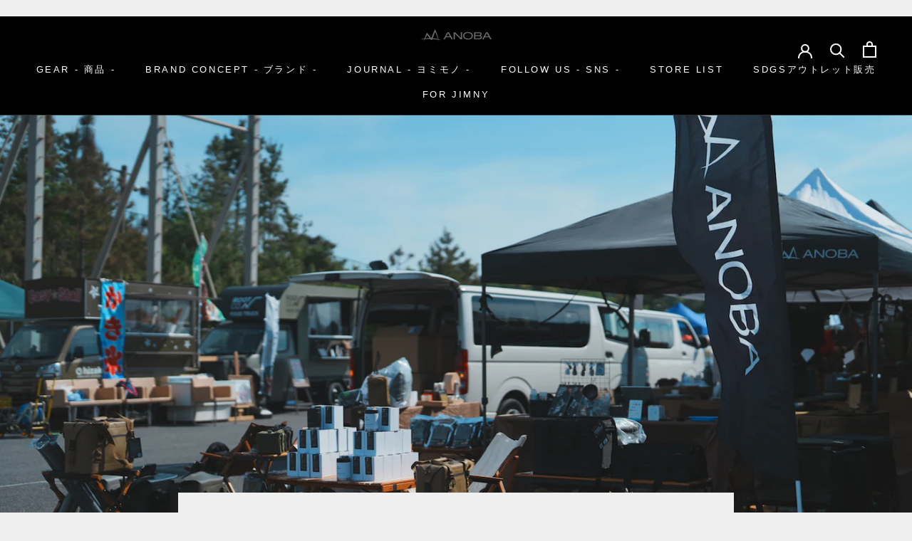

--- FILE ---
content_type: text/html; charset=utf-8
request_url: https://www.anoba.camp/blogs/anobalife/sotosotodays-market-%E3%81%AB%E8%A1%8C%E3%81%A3%E3%81%A6%E3%81%8D%E3%81%BE%E3%81%97%E3%81%9F
body_size: 28660
content:
<!doctype html>

<html class="no-js" lang="ja">
  <head>
    <meta charset="utf-8"> 
    <meta http-equiv="X-UA-Compatible" content="IE=edge,chrome=1">
    <meta name="viewport" content="width=device-width, initial-scale=1.0, height=device-height, minimum-scale=1.0, maximum-scale=1.0">
    <meta name="theme-color" content="">
　　<meta name="google-site-verification" content="hcU61knFhPn2YyghTjvusL2Lc7bpiXhwh9-iA2ooFIs" />
  
    
    <title>
      Sotosotodays Market に行ってきました！ &ndash; ANOBA Official Web Site
    </title><meta name="description" content="Sotosoto Days Market  2023.4/29(sat)-30(sun)at 大磯ロングビーチ 日本の大自然と共存しながら育むことが出来る「文化」としてアウトドアを提案するイベントです。 ANOBAも出展させていただきました！   出展の様子をちらっとお見せ致します。     ブース完成！お客様をお迎えする準備は万端です！ 普段見られないフルラインナップを展示しております♪       イベントではガラガラ抽選会を行なっております♪ お値打ち品が破格で手に入るチャンスです！ 大盛況のガラガラ抽選会の様子です。     たくさんのお客様がお越しくださったおかげで、お会いできて大変有意義な時間を過ごす事ができました。 ご"><link rel="canonical" href="https://www.anoba.camp/blogs/anobalife/sotosotodays-market-%e3%81%ab%e8%a1%8c%e3%81%a3%e3%81%a6%e3%81%8d%e3%81%be%e3%81%97%e3%81%9f"><link rel="shortcut icon" href="//www.anoba.camp/cdn/shop/files/Fabicon_96x.png?v=1758781724" type="image/png"><meta property="og:type" content="article">
  <meta property="og:title" content="Sotosotodays Market に行ってきました！"><meta property="og:image" content="http://www.anoba.camp/cdn/shop/articles/DSC04226.jpg?v=1684311602">
    <meta property="og:image:secure_url" content="https://www.anoba.camp/cdn/shop/articles/DSC04226.jpg?v=1684311602">
    <meta property="og:image:width" content="1500">
    <meta property="og:image:height" content="1000"><meta property="og:description" content="Sotosoto Days Market  2023.4/29(sat)-30(sun)at 大磯ロングビーチ 日本の大自然と共存しながら育むことが出来る「文化」としてアウトドアを提案するイベントです。 ANOBAも出展させていただきました！   出展の様子をちらっとお見せ致します。     ブース完成！お客様をお迎えする準備は万端です！ 普段見られないフルラインナップを展示しております♪       イベントではガラガラ抽選会を行なっております♪ お値打ち品が破格で手に入るチャンスです！ 大盛況のガラガラ抽選会の様子です。     たくさんのお客様がお越しくださったおかげで、お会いできて大変有意義な時間を過ごす事ができました。 ご"><meta property="og:url" content="https://www.anoba.camp/blogs/anobalife/sotosotodays-market-%e3%81%ab%e8%a1%8c%e3%81%a3%e3%81%a6%e3%81%8d%e3%81%be%e3%81%97%e3%81%9f">
<meta property="og:site_name" content="ANOBA Official Web Site"><meta name="twitter:card" content="summary"><meta name="twitter:title" content="Sotosotodays Market に行ってきました！">
  <meta name="twitter:description" content="
Sotosoto Days Market 
2023.4/29(sat)-30(sun)at 大磯ロングビーチ

日本の大自然と共存しながら育むことが出来る「文化」としてアウトドアを提案するイベントです。

ANOBAも出展させていただきました！
 
出展の様子をちらっとお見せ致します。
 
 


ブース完成！お客様をお迎えする準備は万端です！

普段見られないフルラインナップを展示しております♪
 
 
 

イベントではガラガラ抽選会を行なっております♪
お値打ち品が破格で手に入るチャンスです！

大盛況のガラガラ抽選会の様子です。
 
 

たくさんのお客様がお越しくださったおかげで、お会いできて大変有意義な時間を過ごす事ができました。
ご来訪、誠にありがとうございました。
また次のイベントでお会い出来る事を楽しみしています。
 
 "><meta name="twitter:image" content="https://www.anoba.camp/cdn/shop/articles/DSC04226_600x600_crop_center.jpg?v=1684311602">
    <style>
  
  

  
  
  

  :root {
    --heading-font-family : Helvetica, Arial, sans-serif;
    --heading-font-weight : 400;
    --heading-font-style  : normal;

    --text-font-family : "system_ui", -apple-system, 'Segoe UI', Roboto, 'Helvetica Neue', 'Noto Sans', 'Liberation Sans', Arial, sans-serif, 'Apple Color Emoji', 'Segoe UI Emoji', 'Segoe UI Symbol', 'Noto Color Emoji';
    --text-font-weight : 400;
    --text-font-style  : normal;

    --base-text-font-size   : 14px;
    --default-text-font-size: 14px;--background          : #efefef;
    --background-rgb      : 239, 239, 239;
    --light-background    : #ffffff;
    --light-background-rgb: 255, 255, 255;
    --heading-color       : #1c1b1b;
    --text-color          : #1c1b1b;
    --text-color-rgb      : 28, 27, 27;
    --text-color-light    : #6a6a6a;
    --text-color-light-rgb: 106, 106, 106;
    --link-color          : #6a6a6a;
    --link-color-rgb      : 106, 106, 106;
    --border-color        : #cfcfcf;
    --border-color-rgb    : 207, 207, 207;

    --button-background    : #1c1b1b;
    --button-background-rgb: 28, 27, 27;
    --button-text-color    : #ffffff;

    --header-background       : #000000;
    --header-heading-color    : #ffffff;
    --header-light-text-color : #ffffff;
    --header-border-color     : #262626;

    --footer-background    : #efefef;
    --footer-text-color    : #6a6a6a;
    --footer-heading-color : #1c1b1b;
    --footer-border-color  : #dbdbdb;

    --navigation-background      : #1c1b1b;
    --navigation-background-rgb  : 28, 27, 27;
    --navigation-text-color      : #ffffff;
    --navigation-text-color-light: rgba(255, 255, 255, 0.5);
    --navigation-border-color    : rgba(255, 255, 255, 0.25);

    --newsletter-popup-background     : #1c1b1b;
    --newsletter-popup-text-color     : #ffffff;
    --newsletter-popup-text-color-rgb : 255, 255, 255;

    --secondary-elements-background       : #1c1b1b;
    --secondary-elements-background-rgb   : 28, 27, 27;
    --secondary-elements-text-color       : #ffffff;
    --secondary-elements-text-color-light : rgba(255, 255, 255, 0.5);
    --secondary-elements-border-color     : rgba(255, 255, 255, 0.25);

    --product-sale-price-color    : #f94c43;
    --product-sale-price-color-rgb: 249, 76, 67;
    --product-star-rating: #f6a429;

    /* Shopify related variables */
    --payment-terms-background-color: #efefef;

    /* Products */

    --horizontal-spacing-four-products-per-row: 20px;
        --horizontal-spacing-two-products-per-row : 20px;

    --vertical-spacing-four-products-per-row: 60px;
        --vertical-spacing-two-products-per-row : 75px;

    /* Animation */
    --drawer-transition-timing: cubic-bezier(0.645, 0.045, 0.355, 1);
    --header-base-height: 80px; /* We set a default for browsers that do not support CSS variables */

    /* Cursors */
    --cursor-zoom-in-svg    : url(//www.anoba.camp/cdn/shop/t/35/assets/cursor-zoom-in.svg?v=170532930330058140181748587647);
    --cursor-zoom-in-2x-svg : url(//www.anoba.camp/cdn/shop/t/35/assets/cursor-zoom-in-2x.svg?v=56685658183649387561748587647);
  }
</style>

<script>
  // IE11 does not have support for CSS variables, so we have to polyfill them
  if (!(((window || {}).CSS || {}).supports && window.CSS.supports('(--a: 0)'))) {
    const script = document.createElement('script');
    script.type = 'text/javascript';
    script.src = 'https://cdn.jsdelivr.net/npm/css-vars-ponyfill@2';
    script.onload = function() {
      cssVars({});
    };

    document.getElementsByTagName('head')[0].appendChild(script);
  }
</script>

    <script>window.performance && window.performance.mark && window.performance.mark('shopify.content_for_header.start');</script><meta name="facebook-domain-verification" content="ow3tlyy7zavzozijdq57rbu4vig783">
<meta name="google-site-verification" content="hcU61knFhPn2YyghTjvusL2Lc7bpiXhwh9-iA2ooFIs">
<meta id="shopify-digital-wallet" name="shopify-digital-wallet" content="/68889641234/digital_wallets/dialog">
<meta name="shopify-checkout-api-token" content="dfb39669d63195807ce7256f77335a77">
<link rel="alternate" type="application/atom+xml" title="Feed" href="/blogs/anobalife.atom" />
<script async="async" src="/checkouts/internal/preloads.js?locale=ja-JP"></script>
<link rel="preconnect" href="https://shop.app" crossorigin="anonymous">
<script async="async" src="https://shop.app/checkouts/internal/preloads.js?locale=ja-JP&shop_id=68889641234" crossorigin="anonymous"></script>
<script id="apple-pay-shop-capabilities" type="application/json">{"shopId":68889641234,"countryCode":"JP","currencyCode":"JPY","merchantCapabilities":["supports3DS"],"merchantId":"gid:\/\/shopify\/Shop\/68889641234","merchantName":"ANOBA Official Web Site","requiredBillingContactFields":["postalAddress","email","phone"],"requiredShippingContactFields":["postalAddress","email","phone"],"shippingType":"shipping","supportedNetworks":["visa","masterCard","amex","jcb","discover"],"total":{"type":"pending","label":"ANOBA Official Web Site","amount":"1.00"},"shopifyPaymentsEnabled":true,"supportsSubscriptions":true}</script>
<script id="shopify-features" type="application/json">{"accessToken":"dfb39669d63195807ce7256f77335a77","betas":["rich-media-storefront-analytics"],"domain":"www.anoba.camp","predictiveSearch":false,"shopId":68889641234,"locale":"ja"}</script>
<script>var Shopify = Shopify || {};
Shopify.shop = "anoba-camp.myshopify.com";
Shopify.locale = "ja";
Shopify.currency = {"active":"JPY","rate":"1.0"};
Shopify.country = "JP";
Shopify.theme = {"name":"ANOBA Official -Prestige - 2025.1.5","id":178925207826,"schema_name":"Prestige","schema_version":"6.0.0","theme_store_id":855,"role":"main"};
Shopify.theme.handle = "null";
Shopify.theme.style = {"id":null,"handle":null};
Shopify.cdnHost = "www.anoba.camp/cdn";
Shopify.routes = Shopify.routes || {};
Shopify.routes.root = "/";</script>
<script type="module">!function(o){(o.Shopify=o.Shopify||{}).modules=!0}(window);</script>
<script>!function(o){function n(){var o=[];function n(){o.push(Array.prototype.slice.apply(arguments))}return n.q=o,n}var t=o.Shopify=o.Shopify||{};t.loadFeatures=n(),t.autoloadFeatures=n()}(window);</script>
<script>
  window.ShopifyPay = window.ShopifyPay || {};
  window.ShopifyPay.apiHost = "shop.app\/pay";
  window.ShopifyPay.redirectState = null;
</script>
<script id="shop-js-analytics" type="application/json">{"pageType":"article"}</script>
<script defer="defer" async type="module" src="//www.anoba.camp/cdn/shopifycloud/shop-js/modules/v2/client.init-shop-cart-sync_0MstufBG.ja.esm.js"></script>
<script defer="defer" async type="module" src="//www.anoba.camp/cdn/shopifycloud/shop-js/modules/v2/chunk.common_jll-23Z1.esm.js"></script>
<script defer="defer" async type="module" src="//www.anoba.camp/cdn/shopifycloud/shop-js/modules/v2/chunk.modal_HXih6-AF.esm.js"></script>
<script type="module">
  await import("//www.anoba.camp/cdn/shopifycloud/shop-js/modules/v2/client.init-shop-cart-sync_0MstufBG.ja.esm.js");
await import("//www.anoba.camp/cdn/shopifycloud/shop-js/modules/v2/chunk.common_jll-23Z1.esm.js");
await import("//www.anoba.camp/cdn/shopifycloud/shop-js/modules/v2/chunk.modal_HXih6-AF.esm.js");

  window.Shopify.SignInWithShop?.initShopCartSync?.({"fedCMEnabled":true,"windoidEnabled":true});

</script>
<script>
  window.Shopify = window.Shopify || {};
  if (!window.Shopify.featureAssets) window.Shopify.featureAssets = {};
  window.Shopify.featureAssets['shop-js'] = {"shop-cart-sync":["modules/v2/client.shop-cart-sync_DN7iwvRY.ja.esm.js","modules/v2/chunk.common_jll-23Z1.esm.js","modules/v2/chunk.modal_HXih6-AF.esm.js"],"init-fed-cm":["modules/v2/client.init-fed-cm_DmZOWWut.ja.esm.js","modules/v2/chunk.common_jll-23Z1.esm.js","modules/v2/chunk.modal_HXih6-AF.esm.js"],"shop-cash-offers":["modules/v2/client.shop-cash-offers_HFfvn_Gz.ja.esm.js","modules/v2/chunk.common_jll-23Z1.esm.js","modules/v2/chunk.modal_HXih6-AF.esm.js"],"shop-login-button":["modules/v2/client.shop-login-button_BVN3pvk0.ja.esm.js","modules/v2/chunk.common_jll-23Z1.esm.js","modules/v2/chunk.modal_HXih6-AF.esm.js"],"pay-button":["modules/v2/client.pay-button_CyS_4GVi.ja.esm.js","modules/v2/chunk.common_jll-23Z1.esm.js","modules/v2/chunk.modal_HXih6-AF.esm.js"],"shop-button":["modules/v2/client.shop-button_zh22db91.ja.esm.js","modules/v2/chunk.common_jll-23Z1.esm.js","modules/v2/chunk.modal_HXih6-AF.esm.js"],"avatar":["modules/v2/client.avatar_BTnouDA3.ja.esm.js"],"init-windoid":["modules/v2/client.init-windoid_BlVJIuJ5.ja.esm.js","modules/v2/chunk.common_jll-23Z1.esm.js","modules/v2/chunk.modal_HXih6-AF.esm.js"],"init-shop-for-new-customer-accounts":["modules/v2/client.init-shop-for-new-customer-accounts_BqzwtUK7.ja.esm.js","modules/v2/client.shop-login-button_BVN3pvk0.ja.esm.js","modules/v2/chunk.common_jll-23Z1.esm.js","modules/v2/chunk.modal_HXih6-AF.esm.js"],"init-shop-email-lookup-coordinator":["modules/v2/client.init-shop-email-lookup-coordinator_DKDv3hKi.ja.esm.js","modules/v2/chunk.common_jll-23Z1.esm.js","modules/v2/chunk.modal_HXih6-AF.esm.js"],"init-shop-cart-sync":["modules/v2/client.init-shop-cart-sync_0MstufBG.ja.esm.js","modules/v2/chunk.common_jll-23Z1.esm.js","modules/v2/chunk.modal_HXih6-AF.esm.js"],"shop-toast-manager":["modules/v2/client.shop-toast-manager_BkVvTGW3.ja.esm.js","modules/v2/chunk.common_jll-23Z1.esm.js","modules/v2/chunk.modal_HXih6-AF.esm.js"],"init-customer-accounts":["modules/v2/client.init-customer-accounts_CZbUHFPX.ja.esm.js","modules/v2/client.shop-login-button_BVN3pvk0.ja.esm.js","modules/v2/chunk.common_jll-23Z1.esm.js","modules/v2/chunk.modal_HXih6-AF.esm.js"],"init-customer-accounts-sign-up":["modules/v2/client.init-customer-accounts-sign-up_C0QA8nCd.ja.esm.js","modules/v2/client.shop-login-button_BVN3pvk0.ja.esm.js","modules/v2/chunk.common_jll-23Z1.esm.js","modules/v2/chunk.modal_HXih6-AF.esm.js"],"shop-follow-button":["modules/v2/client.shop-follow-button_CSkbpFfm.ja.esm.js","modules/v2/chunk.common_jll-23Z1.esm.js","modules/v2/chunk.modal_HXih6-AF.esm.js"],"checkout-modal":["modules/v2/client.checkout-modal_rYdHFJTE.ja.esm.js","modules/v2/chunk.common_jll-23Z1.esm.js","modules/v2/chunk.modal_HXih6-AF.esm.js"],"shop-login":["modules/v2/client.shop-login_DeXIozZF.ja.esm.js","modules/v2/chunk.common_jll-23Z1.esm.js","modules/v2/chunk.modal_HXih6-AF.esm.js"],"lead-capture":["modules/v2/client.lead-capture_DGEoeVgo.ja.esm.js","modules/v2/chunk.common_jll-23Z1.esm.js","modules/v2/chunk.modal_HXih6-AF.esm.js"],"payment-terms":["modules/v2/client.payment-terms_BXPcfuME.ja.esm.js","modules/v2/chunk.common_jll-23Z1.esm.js","modules/v2/chunk.modal_HXih6-AF.esm.js"]};
</script>
<script>(function() {
  var isLoaded = false;
  function asyncLoad() {
    if (isLoaded) return;
    isLoaded = true;
    var urls = ["https:\/\/delivery-date-and-time-picker.amp.tokyo\/script_tags\/cart_attributes.js?shop=anoba-camp.myshopify.com","https:\/\/cdn.nfcube.com\/instafeed-876c69a0b2b387e85764da5f76d66761.js?shop=anoba-camp.myshopify.com"];
    for (var i = 0; i < urls.length; i++) {
      var s = document.createElement('script');
      s.type = 'text/javascript';
      s.async = true;
      s.src = urls[i];
      var x = document.getElementsByTagName('script')[0];
      x.parentNode.insertBefore(s, x);
    }
  };
  if(window.attachEvent) {
    window.attachEvent('onload', asyncLoad);
  } else {
    window.addEventListener('load', asyncLoad, false);
  }
})();</script>
<script id="__st">var __st={"a":68889641234,"offset":32400,"reqid":"0f7dbb09-c0b3-4dd7-879f-88a3e48d8f0b-1769498144","pageurl":"www.anoba.camp\/blogs\/anobalife\/sotosotodays-market-%E3%81%AB%E8%A1%8C%E3%81%A3%E3%81%A6%E3%81%8D%E3%81%BE%E3%81%97%E3%81%9F","s":"articles-605307109650","u":"c650ccaccf7c","p":"article","rtyp":"article","rid":605307109650};</script>
<script>window.ShopifyPaypalV4VisibilityTracking = true;</script>
<script id="captcha-bootstrap">!function(){'use strict';const t='contact',e='account',n='new_comment',o=[[t,t],['blogs',n],['comments',n],[t,'customer']],c=[[e,'customer_login'],[e,'guest_login'],[e,'recover_customer_password'],[e,'create_customer']],r=t=>t.map((([t,e])=>`form[action*='/${t}']:not([data-nocaptcha='true']) input[name='form_type'][value='${e}']`)).join(','),a=t=>()=>t?[...document.querySelectorAll(t)].map((t=>t.form)):[];function s(){const t=[...o],e=r(t);return a(e)}const i='password',u='form_key',d=['recaptcha-v3-token','g-recaptcha-response','h-captcha-response',i],f=()=>{try{return window.sessionStorage}catch{return}},m='__shopify_v',_=t=>t.elements[u];function p(t,e,n=!1){try{const o=window.sessionStorage,c=JSON.parse(o.getItem(e)),{data:r}=function(t){const{data:e,action:n}=t;return t[m]||n?{data:e,action:n}:{data:t,action:n}}(c);for(const[e,n]of Object.entries(r))t.elements[e]&&(t.elements[e].value=n);n&&o.removeItem(e)}catch(o){console.error('form repopulation failed',{error:o})}}const l='form_type',E='cptcha';function T(t){t.dataset[E]=!0}const w=window,h=w.document,L='Shopify',v='ce_forms',y='captcha';let A=!1;((t,e)=>{const n=(g='f06e6c50-85a8-45c8-87d0-21a2b65856fe',I='https://cdn.shopify.com/shopifycloud/storefront-forms-hcaptcha/ce_storefront_forms_captcha_hcaptcha.v1.5.2.iife.js',D={infoText:'hCaptchaによる保護',privacyText:'プライバシー',termsText:'利用規約'},(t,e,n)=>{const o=w[L][v],c=o.bindForm;if(c)return c(t,g,e,D).then(n);var r;o.q.push([[t,g,e,D],n]),r=I,A||(h.body.append(Object.assign(h.createElement('script'),{id:'captcha-provider',async:!0,src:r})),A=!0)});var g,I,D;w[L]=w[L]||{},w[L][v]=w[L][v]||{},w[L][v].q=[],w[L][y]=w[L][y]||{},w[L][y].protect=function(t,e){n(t,void 0,e),T(t)},Object.freeze(w[L][y]),function(t,e,n,w,h,L){const[v,y,A,g]=function(t,e,n){const i=e?o:[],u=t?c:[],d=[...i,...u],f=r(d),m=r(i),_=r(d.filter((([t,e])=>n.includes(e))));return[a(f),a(m),a(_),s()]}(w,h,L),I=t=>{const e=t.target;return e instanceof HTMLFormElement?e:e&&e.form},D=t=>v().includes(t);t.addEventListener('submit',(t=>{const e=I(t);if(!e)return;const n=D(e)&&!e.dataset.hcaptchaBound&&!e.dataset.recaptchaBound,o=_(e),c=g().includes(e)&&(!o||!o.value);(n||c)&&t.preventDefault(),c&&!n&&(function(t){try{if(!f())return;!function(t){const e=f();if(!e)return;const n=_(t);if(!n)return;const o=n.value;o&&e.removeItem(o)}(t);const e=Array.from(Array(32),(()=>Math.random().toString(36)[2])).join('');!function(t,e){_(t)||t.append(Object.assign(document.createElement('input'),{type:'hidden',name:u})),t.elements[u].value=e}(t,e),function(t,e){const n=f();if(!n)return;const o=[...t.querySelectorAll(`input[type='${i}']`)].map((({name:t})=>t)),c=[...d,...o],r={};for(const[a,s]of new FormData(t).entries())c.includes(a)||(r[a]=s);n.setItem(e,JSON.stringify({[m]:1,action:t.action,data:r}))}(t,e)}catch(e){console.error('failed to persist form',e)}}(e),e.submit())}));const S=(t,e)=>{t&&!t.dataset[E]&&(n(t,e.some((e=>e===t))),T(t))};for(const o of['focusin','change'])t.addEventListener(o,(t=>{const e=I(t);D(e)&&S(e,y())}));const B=e.get('form_key'),M=e.get(l),P=B&&M;t.addEventListener('DOMContentLoaded',(()=>{const t=y();if(P)for(const e of t)e.elements[l].value===M&&p(e,B);[...new Set([...A(),...v().filter((t=>'true'===t.dataset.shopifyCaptcha))])].forEach((e=>S(e,t)))}))}(h,new URLSearchParams(w.location.search),n,t,e,['guest_login'])})(!0,!0)}();</script>
<script integrity="sha256-4kQ18oKyAcykRKYeNunJcIwy7WH5gtpwJnB7kiuLZ1E=" data-source-attribution="shopify.loadfeatures" defer="defer" src="//www.anoba.camp/cdn/shopifycloud/storefront/assets/storefront/load_feature-a0a9edcb.js" crossorigin="anonymous"></script>
<script crossorigin="anonymous" defer="defer" src="//www.anoba.camp/cdn/shopifycloud/storefront/assets/shopify_pay/storefront-65b4c6d7.js?v=20250812"></script>
<script data-source-attribution="shopify.dynamic_checkout.dynamic.init">var Shopify=Shopify||{};Shopify.PaymentButton=Shopify.PaymentButton||{isStorefrontPortableWallets:!0,init:function(){window.Shopify.PaymentButton.init=function(){};var t=document.createElement("script");t.src="https://www.anoba.camp/cdn/shopifycloud/portable-wallets/latest/portable-wallets.ja.js",t.type="module",document.head.appendChild(t)}};
</script>
<script data-source-attribution="shopify.dynamic_checkout.buyer_consent">
  function portableWalletsHideBuyerConsent(e){var t=document.getElementById("shopify-buyer-consent"),n=document.getElementById("shopify-subscription-policy-button");t&&n&&(t.classList.add("hidden"),t.setAttribute("aria-hidden","true"),n.removeEventListener("click",e))}function portableWalletsShowBuyerConsent(e){var t=document.getElementById("shopify-buyer-consent"),n=document.getElementById("shopify-subscription-policy-button");t&&n&&(t.classList.remove("hidden"),t.removeAttribute("aria-hidden"),n.addEventListener("click",e))}window.Shopify?.PaymentButton&&(window.Shopify.PaymentButton.hideBuyerConsent=portableWalletsHideBuyerConsent,window.Shopify.PaymentButton.showBuyerConsent=portableWalletsShowBuyerConsent);
</script>
<script data-source-attribution="shopify.dynamic_checkout.cart.bootstrap">document.addEventListener("DOMContentLoaded",(function(){function t(){return document.querySelector("shopify-accelerated-checkout-cart, shopify-accelerated-checkout")}if(t())Shopify.PaymentButton.init();else{new MutationObserver((function(e,n){t()&&(Shopify.PaymentButton.init(),n.disconnect())})).observe(document.body,{childList:!0,subtree:!0})}}));
</script>
<link id="shopify-accelerated-checkout-styles" rel="stylesheet" media="screen" href="https://www.anoba.camp/cdn/shopifycloud/portable-wallets/latest/accelerated-checkout-backwards-compat.css" crossorigin="anonymous">
<style id="shopify-accelerated-checkout-cart">
        #shopify-buyer-consent {
  margin-top: 1em;
  display: inline-block;
  width: 100%;
}

#shopify-buyer-consent.hidden {
  display: none;
}

#shopify-subscription-policy-button {
  background: none;
  border: none;
  padding: 0;
  text-decoration: underline;
  font-size: inherit;
  cursor: pointer;
}

#shopify-subscription-policy-button::before {
  box-shadow: none;
}

      </style>

<script>window.performance && window.performance.mark && window.performance.mark('shopify.content_for_header.end');</script>

    <link rel="stylesheet" href="//www.anoba.camp/cdn/shop/t/35/assets/theme.css?v=156447028736477231991748587647">

    <script>// This allows to expose several variables to the global scope, to be used in scripts
      window.theme = {
        pageType: "article",
        moneyFormat: "¥{{amount_no_decimals}}",
        moneyWithCurrencyFormat: "¥{{amount_no_decimals}} JPY",
        currencyCodeEnabled: true,
        productImageSize: "natural",
        searchMode: "product,article",
        showPageTransition: false,
        showElementStaggering: true,
        showImageZooming: true
      };

      window.routes = {
        rootUrl: "\/",
        rootUrlWithoutSlash: '',
        cartUrl: "\/cart",
        cartAddUrl: "\/cart\/add",
        cartChangeUrl: "\/cart\/change",
        searchUrl: "\/search",
        productRecommendationsUrl: "\/recommendations\/products"
      };

      window.languages = {
        cartAddNote: "配送日時指定・備考はこちらをクリック",
        cartEditNote: "配送日時指定・備考を変更",
        productImageLoadingError: "この画像を読み込めませんでした。 ページをリロードしてください。",
        productFormAddToCart: "カートに追加する",
        productFormUnavailable: "お取り扱いできません",
        productFormSoldOut: "売り切れ",
        shippingEstimatorOneResult: "1つのオプションが利用可能：",
        shippingEstimatorMoreResults: "{{count}}つのオプションが利用可能：",
        shippingEstimatorNoResults: "配送が見つかりませんでした"
      };

      window.lazySizesConfig = {
        loadHidden: false,
        hFac: 0.5,
        expFactor: 2,
        ricTimeout: 150,
        lazyClass: 'Image--lazyLoad',
        loadingClass: 'Image--lazyLoading',
        loadedClass: 'Image--lazyLoaded'
      };

      document.documentElement.className = document.documentElement.className.replace('no-js', 'js');
      document.documentElement.style.setProperty('--window-height', window.innerHeight + 'px');

      // We do a quick detection of some features (we could use Modernizr but for so little...)
      (function() {
        document.documentElement.className += ((window.CSS && window.CSS.supports('(position: sticky) or (position: -webkit-sticky)')) ? ' supports-sticky' : ' no-supports-sticky');
        document.documentElement.className += (window.matchMedia('(-moz-touch-enabled: 1), (hover: none)')).matches ? ' no-supports-hover' : ' supports-hover';
      }());

      
    </script>

    <script src="//www.anoba.camp/cdn/shop/t/35/assets/lazysizes.min.js?v=174358363404432586981748587647" async></script><script src="//www.anoba.camp/cdn/shop/t/35/assets/libs.min.js?v=26178543184394469741748587647" defer></script>
    <script src="//www.anoba.camp/cdn/shop/t/35/assets/theme.js?v=24122939957690793171748587647" defer></script>
    <script src="//www.anoba.camp/cdn/shop/t/35/assets/custom.js?v=183944157590872491501748587647" defer></script>

    <script>
      (function () {
        window.onpageshow = function() {
          if (window.theme.showPageTransition) {
            var pageTransition = document.querySelector('.PageTransition');

            if (pageTransition) {
              pageTransition.style.visibility = 'visible';
              pageTransition.style.opacity = '0';
            }
          }

          // When the page is loaded from the cache, we have to reload the cart content
          document.documentElement.dispatchEvent(new CustomEvent('cart:refresh', {
            bubbles: true
          }));
        };
      })();
    </script>

    
  <script type="application/ld+json">
  {
    "@context": "http://schema.org",
    "@type": "BlogPosting",
    "mainEntityOfPage": "/blogs/anobalife/sotosotodays-market-%E3%81%AB%E8%A1%8C%E3%81%A3%E3%81%A6%E3%81%8D%E3%81%BE%E3%81%97%E3%81%9F",
    "articleSection": "ANOBALIFE",
    "keywords": "ANOBA, アウトドア, アウトドアチェア, アウトドアテーブル, アノバ, イベント, キャンプ, キャンプ初心者, デイキャン, デイキャンプ",
    "headline": "Sotosotodays Market に行ってきました！",
    "description": "Sotosoto Days Market  2023.4\/29(sat)-30(sun)at 大磯ロングビーチ 日本の大自然と共存しながら育むことが出来る「文化」としてアウトドアを提案するイベントです。 ANOBAも出展させていただきました！   出展の様子をちらっとお見せ致します。     ブース完成！お客様をお迎えする準備は万端です！ 普段見られないフルラインナップを展示しております♪       イベントではガラガラ抽選会を行なっております♪ お値打ち品が破格で手に入るチャンスです！ 大盛況のガラガラ抽選会の様子です。     たくさんのお客様がお越しくださったおかげで、お会いできて大変有意義な時間を過ごす事ができました。 ご来訪、誠にありがとうございました。 また次のイベントでお会い出来る事を楽しみしています。  ...",
    "dateCreated": "2023-05-17T17:19:11",
    "datePublished": "2023-05-17T17:20:01",
    "dateModified": "2023-05-17T17:20:01",
    "image": {
      "@type": "ImageObject",
      "url": "https://www.anoba.camp/cdn/shop/articles/DSC04226_1024x.jpg?v=1684311602",
      "image": "https://www.anoba.camp/cdn/shop/articles/DSC04226_1024x.jpg?v=1684311602",
      "name": "Sotosotodays Market に行ってきました！",
      "width": "1024",
      "height": "1024"
    },
    "author": {
      "@type": "Person",
      "name": "NAOKI TANAKA",
      "givenName": "NAOKI",
      "familyName": "TANAKA"
    },
    "publisher": {
      "@type": "Organization",
      "name": "ANOBA Official Web Site"
    },
    "commentCount": 0,
    "comment": []
  }
  </script>



  <script type="application/ld+json">
  {
    "@context": "http://schema.org",
    "@type": "BreadcrumbList",
  "itemListElement": [{
      "@type": "ListItem",
      "position": 1,
      "name": "ホームページ",
      "item": "https://www.anoba.camp"
    },{
          "@type": "ListItem",
          "position": 2,
          "name": "ANOBALIFE",
          "item": "https://www.anoba.camp/blogs/anobalife"
        }, {
          "@type": "ListItem",
          "position": 3,
          "name": "ANOBALIFE",
          "item": "https://www.anoba.camp/blogs/anobalife/sotosotodays-market-%E3%81%AB%E8%A1%8C%E3%81%A3%E3%81%A6%E3%81%8D%E3%81%BE%E3%81%97%E3%81%9F"
        }]
  }
  </script>

  <script async src="https://zen.one/analytics.js"></script>
  <!-- BEGIN app block: shopify://apps/rt-page-speed-booster/blocks/app-embed/4a6fa896-93b0-4e15-9d32-c2311aca53bb --><script>
  window.roarJs = window.roarJs || {};
  roarJs.QuicklinkConfig = {
    metafields: {
      shop: "anoba-camp.myshopify.com",
      settings: {"customized":{"enabled":"0","option":"intensity","intensity":"150"},"mobile":{"enabled":"0","option":"intensity","intensity":"150"}},
      moneyFormat: "¥{{amount_no_decimals}}"
    }
  }
</script>
<script src='https://cdn.shopify.com/extensions/019b6b0f-4023-7492-aa67-5410b9565fa4/booster-2/assets/quicklink.js' defer></script>


<!-- END app block --><!-- BEGIN app block: shopify://apps/minmaxify-order-limits/blocks/app-embed-block/3acfba32-89f3-4377-ae20-cbb9abc48475 --><script type="text/javascript" src="https://limits.minmaxify.com/anoba-camp.myshopify.com?v=139b&r=20260113050435"></script>

<!-- END app block --><link href="https://cdn.shopify.com/extensions/019b6b0f-4023-7492-aa67-5410b9565fa4/booster-2/assets/quicklink.css" rel="stylesheet" type="text/css" media="all">
<link href="https://monorail-edge.shopifysvc.com" rel="dns-prefetch">
<script>(function(){if ("sendBeacon" in navigator && "performance" in window) {try {var session_token_from_headers = performance.getEntriesByType('navigation')[0].serverTiming.find(x => x.name == '_s').description;} catch {var session_token_from_headers = undefined;}var session_cookie_matches = document.cookie.match(/_shopify_s=([^;]*)/);var session_token_from_cookie = session_cookie_matches && session_cookie_matches.length === 2 ? session_cookie_matches[1] : "";var session_token = session_token_from_headers || session_token_from_cookie || "";function handle_abandonment_event(e) {var entries = performance.getEntries().filter(function(entry) {return /monorail-edge.shopifysvc.com/.test(entry.name);});if (!window.abandonment_tracked && entries.length === 0) {window.abandonment_tracked = true;var currentMs = Date.now();var navigation_start = performance.timing.navigationStart;var payload = {shop_id: 68889641234,url: window.location.href,navigation_start,duration: currentMs - navigation_start,session_token,page_type: "article"};window.navigator.sendBeacon("https://monorail-edge.shopifysvc.com/v1/produce", JSON.stringify({schema_id: "online_store_buyer_site_abandonment/1.1",payload: payload,metadata: {event_created_at_ms: currentMs,event_sent_at_ms: currentMs}}));}}window.addEventListener('pagehide', handle_abandonment_event);}}());</script>
<script id="web-pixels-manager-setup">(function e(e,d,r,n,o){if(void 0===o&&(o={}),!Boolean(null===(a=null===(i=window.Shopify)||void 0===i?void 0:i.analytics)||void 0===a?void 0:a.replayQueue)){var i,a;window.Shopify=window.Shopify||{};var t=window.Shopify;t.analytics=t.analytics||{};var s=t.analytics;s.replayQueue=[],s.publish=function(e,d,r){return s.replayQueue.push([e,d,r]),!0};try{self.performance.mark("wpm:start")}catch(e){}var l=function(){var e={modern:/Edge?\/(1{2}[4-9]|1[2-9]\d|[2-9]\d{2}|\d{4,})\.\d+(\.\d+|)|Firefox\/(1{2}[4-9]|1[2-9]\d|[2-9]\d{2}|\d{4,})\.\d+(\.\d+|)|Chrom(ium|e)\/(9{2}|\d{3,})\.\d+(\.\d+|)|(Maci|X1{2}).+ Version\/(15\.\d+|(1[6-9]|[2-9]\d|\d{3,})\.\d+)([,.]\d+|)( \(\w+\)|)( Mobile\/\w+|) Safari\/|Chrome.+OPR\/(9{2}|\d{3,})\.\d+\.\d+|(CPU[ +]OS|iPhone[ +]OS|CPU[ +]iPhone|CPU IPhone OS|CPU iPad OS)[ +]+(15[._]\d+|(1[6-9]|[2-9]\d|\d{3,})[._]\d+)([._]\d+|)|Android:?[ /-](13[3-9]|1[4-9]\d|[2-9]\d{2}|\d{4,})(\.\d+|)(\.\d+|)|Android.+Firefox\/(13[5-9]|1[4-9]\d|[2-9]\d{2}|\d{4,})\.\d+(\.\d+|)|Android.+Chrom(ium|e)\/(13[3-9]|1[4-9]\d|[2-9]\d{2}|\d{4,})\.\d+(\.\d+|)|SamsungBrowser\/([2-9]\d|\d{3,})\.\d+/,legacy:/Edge?\/(1[6-9]|[2-9]\d|\d{3,})\.\d+(\.\d+|)|Firefox\/(5[4-9]|[6-9]\d|\d{3,})\.\d+(\.\d+|)|Chrom(ium|e)\/(5[1-9]|[6-9]\d|\d{3,})\.\d+(\.\d+|)([\d.]+$|.*Safari\/(?![\d.]+ Edge\/[\d.]+$))|(Maci|X1{2}).+ Version\/(10\.\d+|(1[1-9]|[2-9]\d|\d{3,})\.\d+)([,.]\d+|)( \(\w+\)|)( Mobile\/\w+|) Safari\/|Chrome.+OPR\/(3[89]|[4-9]\d|\d{3,})\.\d+\.\d+|(CPU[ +]OS|iPhone[ +]OS|CPU[ +]iPhone|CPU IPhone OS|CPU iPad OS)[ +]+(10[._]\d+|(1[1-9]|[2-9]\d|\d{3,})[._]\d+)([._]\d+|)|Android:?[ /-](13[3-9]|1[4-9]\d|[2-9]\d{2}|\d{4,})(\.\d+|)(\.\d+|)|Mobile Safari.+OPR\/([89]\d|\d{3,})\.\d+\.\d+|Android.+Firefox\/(13[5-9]|1[4-9]\d|[2-9]\d{2}|\d{4,})\.\d+(\.\d+|)|Android.+Chrom(ium|e)\/(13[3-9]|1[4-9]\d|[2-9]\d{2}|\d{4,})\.\d+(\.\d+|)|Android.+(UC? ?Browser|UCWEB|U3)[ /]?(15\.([5-9]|\d{2,})|(1[6-9]|[2-9]\d|\d{3,})\.\d+)\.\d+|SamsungBrowser\/(5\.\d+|([6-9]|\d{2,})\.\d+)|Android.+MQ{2}Browser\/(14(\.(9|\d{2,})|)|(1[5-9]|[2-9]\d|\d{3,})(\.\d+|))(\.\d+|)|K[Aa][Ii]OS\/(3\.\d+|([4-9]|\d{2,})\.\d+)(\.\d+|)/},d=e.modern,r=e.legacy,n=navigator.userAgent;return n.match(d)?"modern":n.match(r)?"legacy":"unknown"}(),u="modern"===l?"modern":"legacy",c=(null!=n?n:{modern:"",legacy:""})[u],f=function(e){return[e.baseUrl,"/wpm","/b",e.hashVersion,"modern"===e.buildTarget?"m":"l",".js"].join("")}({baseUrl:d,hashVersion:r,buildTarget:u}),m=function(e){var d=e.version,r=e.bundleTarget,n=e.surface,o=e.pageUrl,i=e.monorailEndpoint;return{emit:function(e){var a=e.status,t=e.errorMsg,s=(new Date).getTime(),l=JSON.stringify({metadata:{event_sent_at_ms:s},events:[{schema_id:"web_pixels_manager_load/3.1",payload:{version:d,bundle_target:r,page_url:o,status:a,surface:n,error_msg:t},metadata:{event_created_at_ms:s}}]});if(!i)return console&&console.warn&&console.warn("[Web Pixels Manager] No Monorail endpoint provided, skipping logging."),!1;try{return self.navigator.sendBeacon.bind(self.navigator)(i,l)}catch(e){}var u=new XMLHttpRequest;try{return u.open("POST",i,!0),u.setRequestHeader("Content-Type","text/plain"),u.send(l),!0}catch(e){return console&&console.warn&&console.warn("[Web Pixels Manager] Got an unhandled error while logging to Monorail."),!1}}}}({version:r,bundleTarget:l,surface:e.surface,pageUrl:self.location.href,monorailEndpoint:e.monorailEndpoint});try{o.browserTarget=l,function(e){var d=e.src,r=e.async,n=void 0===r||r,o=e.onload,i=e.onerror,a=e.sri,t=e.scriptDataAttributes,s=void 0===t?{}:t,l=document.createElement("script"),u=document.querySelector("head"),c=document.querySelector("body");if(l.async=n,l.src=d,a&&(l.integrity=a,l.crossOrigin="anonymous"),s)for(var f in s)if(Object.prototype.hasOwnProperty.call(s,f))try{l.dataset[f]=s[f]}catch(e){}if(o&&l.addEventListener("load",o),i&&l.addEventListener("error",i),u)u.appendChild(l);else{if(!c)throw new Error("Did not find a head or body element to append the script");c.appendChild(l)}}({src:f,async:!0,onload:function(){if(!function(){var e,d;return Boolean(null===(d=null===(e=window.Shopify)||void 0===e?void 0:e.analytics)||void 0===d?void 0:d.initialized)}()){var d=window.webPixelsManager.init(e)||void 0;if(d){var r=window.Shopify.analytics;r.replayQueue.forEach((function(e){var r=e[0],n=e[1],o=e[2];d.publishCustomEvent(r,n,o)})),r.replayQueue=[],r.publish=d.publishCustomEvent,r.visitor=d.visitor,r.initialized=!0}}},onerror:function(){return m.emit({status:"failed",errorMsg:"".concat(f," has failed to load")})},sri:function(e){var d=/^sha384-[A-Za-z0-9+/=]+$/;return"string"==typeof e&&d.test(e)}(c)?c:"",scriptDataAttributes:o}),m.emit({status:"loading"})}catch(e){m.emit({status:"failed",errorMsg:(null==e?void 0:e.message)||"Unknown error"})}}})({shopId: 68889641234,storefrontBaseUrl: "https://www.anoba.camp",extensionsBaseUrl: "https://extensions.shopifycdn.com/cdn/shopifycloud/web-pixels-manager",monorailEndpoint: "https://monorail-edge.shopifysvc.com/unstable/produce_batch",surface: "storefront-renderer",enabledBetaFlags: ["2dca8a86"],webPixelsConfigList: [{"id":"1519878418","configuration":"{}","eventPayloadVersion":"v1","runtimeContext":"STRICT","scriptVersion":"2f7c12170843146e55329b00a7b7fc54","type":"APP","apiClientId":6206615,"privacyPurposes":["ANALYTICS","MARKETING","SALE_OF_DATA"],"dataSharingAdjustments":{"protectedCustomerApprovalScopes":["read_customer_personal_data"]}},{"id":"1140490514","configuration":"{\"config\":\"{\\\"google_tag_ids\\\":[\\\"G-DZTJ7HGMEB\\\",\\\"AW-454862795\\\",\\\"GT-TNF2D8WF\\\"],\\\"target_country\\\":\\\"ZZ\\\",\\\"gtag_events\\\":[{\\\"type\\\":\\\"begin_checkout\\\",\\\"action_label\\\":[\\\"G-DZTJ7HGMEB\\\",\\\"AW-454862795\\\/qH9QCMrU4ucaEMvP8tgB\\\"]},{\\\"type\\\":\\\"search\\\",\\\"action_label\\\":[\\\"G-DZTJ7HGMEB\\\",\\\"AW-454862795\\\/iJJsCMTp4ucaEMvP8tgB\\\"]},{\\\"type\\\":\\\"view_item\\\",\\\"action_label\\\":[\\\"G-DZTJ7HGMEB\\\",\\\"AW-454862795\\\/B-2FCMHp4ucaEMvP8tgB\\\",\\\"MC-KNQYYDZR1F\\\"]},{\\\"type\\\":\\\"purchase\\\",\\\"action_label\\\":[\\\"G-DZTJ7HGMEB\\\",\\\"AW-454862795\\\/OyXzCMfU4ucaEMvP8tgB\\\",\\\"MC-KNQYYDZR1F\\\"]},{\\\"type\\\":\\\"page_view\\\",\\\"action_label\\\":[\\\"G-DZTJ7HGMEB\\\",\\\"AW-454862795\\\/Sv6cCL7p4ucaEMvP8tgB\\\",\\\"MC-KNQYYDZR1F\\\"]},{\\\"type\\\":\\\"add_payment_info\\\",\\\"action_label\\\":[\\\"G-DZTJ7HGMEB\\\",\\\"AW-454862795\\\/B8fdCMfp4ucaEMvP8tgB\\\"]},{\\\"type\\\":\\\"add_to_cart\\\",\\\"action_label\\\":[\\\"G-DZTJ7HGMEB\\\",\\\"AW-454862795\\\/ru3mCLvp4ucaEMvP8tgB\\\"]}],\\\"enable_monitoring_mode\\\":false}\"}","eventPayloadVersion":"v1","runtimeContext":"OPEN","scriptVersion":"b2a88bafab3e21179ed38636efcd8a93","type":"APP","apiClientId":1780363,"privacyPurposes":[],"dataSharingAdjustments":{"protectedCustomerApprovalScopes":["read_customer_address","read_customer_email","read_customer_name","read_customer_personal_data","read_customer_phone"]}},{"id":"308379922","configuration":"{\"pixel_id\":\"367100507748362\",\"pixel_type\":\"facebook_pixel\"}","eventPayloadVersion":"v1","runtimeContext":"OPEN","scriptVersion":"ca16bc87fe92b6042fbaa3acc2fbdaa6","type":"APP","apiClientId":2329312,"privacyPurposes":["ANALYTICS","MARKETING","SALE_OF_DATA"],"dataSharingAdjustments":{"protectedCustomerApprovalScopes":["read_customer_address","read_customer_email","read_customer_name","read_customer_personal_data","read_customer_phone"]}},{"id":"shopify-app-pixel","configuration":"{}","eventPayloadVersion":"v1","runtimeContext":"STRICT","scriptVersion":"0450","apiClientId":"shopify-pixel","type":"APP","privacyPurposes":["ANALYTICS","MARKETING"]},{"id":"shopify-custom-pixel","eventPayloadVersion":"v1","runtimeContext":"LAX","scriptVersion":"0450","apiClientId":"shopify-pixel","type":"CUSTOM","privacyPurposes":["ANALYTICS","MARKETING"]}],isMerchantRequest: false,initData: {"shop":{"name":"ANOBA Official Web Site","paymentSettings":{"currencyCode":"JPY"},"myshopifyDomain":"anoba-camp.myshopify.com","countryCode":"JP","storefrontUrl":"https:\/\/www.anoba.camp"},"customer":null,"cart":null,"checkout":null,"productVariants":[],"purchasingCompany":null},},"https://www.anoba.camp/cdn","fcfee988w5aeb613cpc8e4bc33m6693e112",{"modern":"","legacy":""},{"shopId":"68889641234","storefrontBaseUrl":"https:\/\/www.anoba.camp","extensionBaseUrl":"https:\/\/extensions.shopifycdn.com\/cdn\/shopifycloud\/web-pixels-manager","surface":"storefront-renderer","enabledBetaFlags":"[\"2dca8a86\"]","isMerchantRequest":"false","hashVersion":"fcfee988w5aeb613cpc8e4bc33m6693e112","publish":"custom","events":"[[\"page_viewed\",{}]]"});</script><script>
  window.ShopifyAnalytics = window.ShopifyAnalytics || {};
  window.ShopifyAnalytics.meta = window.ShopifyAnalytics.meta || {};
  window.ShopifyAnalytics.meta.currency = 'JPY';
  var meta = {"page":{"pageType":"article","resourceType":"article","resourceId":605307109650,"requestId":"0f7dbb09-c0b3-4dd7-879f-88a3e48d8f0b-1769498144"}};
  for (var attr in meta) {
    window.ShopifyAnalytics.meta[attr] = meta[attr];
  }
</script>
<script class="analytics">
  (function () {
    var customDocumentWrite = function(content) {
      var jquery = null;

      if (window.jQuery) {
        jquery = window.jQuery;
      } else if (window.Checkout && window.Checkout.$) {
        jquery = window.Checkout.$;
      }

      if (jquery) {
        jquery('body').append(content);
      }
    };

    var hasLoggedConversion = function(token) {
      if (token) {
        return document.cookie.indexOf('loggedConversion=' + token) !== -1;
      }
      return false;
    }

    var setCookieIfConversion = function(token) {
      if (token) {
        var twoMonthsFromNow = new Date(Date.now());
        twoMonthsFromNow.setMonth(twoMonthsFromNow.getMonth() + 2);

        document.cookie = 'loggedConversion=' + token + '; expires=' + twoMonthsFromNow;
      }
    }

    var trekkie = window.ShopifyAnalytics.lib = window.trekkie = window.trekkie || [];
    if (trekkie.integrations) {
      return;
    }
    trekkie.methods = [
      'identify',
      'page',
      'ready',
      'track',
      'trackForm',
      'trackLink'
    ];
    trekkie.factory = function(method) {
      return function() {
        var args = Array.prototype.slice.call(arguments);
        args.unshift(method);
        trekkie.push(args);
        return trekkie;
      };
    };
    for (var i = 0; i < trekkie.methods.length; i++) {
      var key = trekkie.methods[i];
      trekkie[key] = trekkie.factory(key);
    }
    trekkie.load = function(config) {
      trekkie.config = config || {};
      trekkie.config.initialDocumentCookie = document.cookie;
      var first = document.getElementsByTagName('script')[0];
      var script = document.createElement('script');
      script.type = 'text/javascript';
      script.onerror = function(e) {
        var scriptFallback = document.createElement('script');
        scriptFallback.type = 'text/javascript';
        scriptFallback.onerror = function(error) {
                var Monorail = {
      produce: function produce(monorailDomain, schemaId, payload) {
        var currentMs = new Date().getTime();
        var event = {
          schema_id: schemaId,
          payload: payload,
          metadata: {
            event_created_at_ms: currentMs,
            event_sent_at_ms: currentMs
          }
        };
        return Monorail.sendRequest("https://" + monorailDomain + "/v1/produce", JSON.stringify(event));
      },
      sendRequest: function sendRequest(endpointUrl, payload) {
        // Try the sendBeacon API
        if (window && window.navigator && typeof window.navigator.sendBeacon === 'function' && typeof window.Blob === 'function' && !Monorail.isIos12()) {
          var blobData = new window.Blob([payload], {
            type: 'text/plain'
          });

          if (window.navigator.sendBeacon(endpointUrl, blobData)) {
            return true;
          } // sendBeacon was not successful

        } // XHR beacon

        var xhr = new XMLHttpRequest();

        try {
          xhr.open('POST', endpointUrl);
          xhr.setRequestHeader('Content-Type', 'text/plain');
          xhr.send(payload);
        } catch (e) {
          console.log(e);
        }

        return false;
      },
      isIos12: function isIos12() {
        return window.navigator.userAgent.lastIndexOf('iPhone; CPU iPhone OS 12_') !== -1 || window.navigator.userAgent.lastIndexOf('iPad; CPU OS 12_') !== -1;
      }
    };
    Monorail.produce('monorail-edge.shopifysvc.com',
      'trekkie_storefront_load_errors/1.1',
      {shop_id: 68889641234,
      theme_id: 178925207826,
      app_name: "storefront",
      context_url: window.location.href,
      source_url: "//www.anoba.camp/cdn/s/trekkie.storefront.a804e9514e4efded663580eddd6991fcc12b5451.min.js"});

        };
        scriptFallback.async = true;
        scriptFallback.src = '//www.anoba.camp/cdn/s/trekkie.storefront.a804e9514e4efded663580eddd6991fcc12b5451.min.js';
        first.parentNode.insertBefore(scriptFallback, first);
      };
      script.async = true;
      script.src = '//www.anoba.camp/cdn/s/trekkie.storefront.a804e9514e4efded663580eddd6991fcc12b5451.min.js';
      first.parentNode.insertBefore(script, first);
    };
    trekkie.load(
      {"Trekkie":{"appName":"storefront","development":false,"defaultAttributes":{"shopId":68889641234,"isMerchantRequest":null,"themeId":178925207826,"themeCityHash":"1253406120371594795","contentLanguage":"ja","currency":"JPY","eventMetadataId":"d499fc43-1966-48aa-a3d2-4406082dd9ab"},"isServerSideCookieWritingEnabled":true,"monorailRegion":"shop_domain","enabledBetaFlags":["65f19447"]},"Session Attribution":{},"S2S":{"facebookCapiEnabled":true,"source":"trekkie-storefront-renderer","apiClientId":580111}}
    );

    var loaded = false;
    trekkie.ready(function() {
      if (loaded) return;
      loaded = true;

      window.ShopifyAnalytics.lib = window.trekkie;

      var originalDocumentWrite = document.write;
      document.write = customDocumentWrite;
      try { window.ShopifyAnalytics.merchantGoogleAnalytics.call(this); } catch(error) {};
      document.write = originalDocumentWrite;

      window.ShopifyAnalytics.lib.page(null,{"pageType":"article","resourceType":"article","resourceId":605307109650,"requestId":"0f7dbb09-c0b3-4dd7-879f-88a3e48d8f0b-1769498144","shopifyEmitted":true});

      var match = window.location.pathname.match(/checkouts\/(.+)\/(thank_you|post_purchase)/)
      var token = match? match[1]: undefined;
      if (!hasLoggedConversion(token)) {
        setCookieIfConversion(token);
        
      }
    });


        var eventsListenerScript = document.createElement('script');
        eventsListenerScript.async = true;
        eventsListenerScript.src = "//www.anoba.camp/cdn/shopifycloud/storefront/assets/shop_events_listener-3da45d37.js";
        document.getElementsByTagName('head')[0].appendChild(eventsListenerScript);

})();</script>
  <script>
  if (!window.ga || (window.ga && typeof window.ga !== 'function')) {
    window.ga = function ga() {
      (window.ga.q = window.ga.q || []).push(arguments);
      if (window.Shopify && window.Shopify.analytics && typeof window.Shopify.analytics.publish === 'function') {
        window.Shopify.analytics.publish("ga_stub_called", {}, {sendTo: "google_osp_migration"});
      }
      console.error("Shopify's Google Analytics stub called with:", Array.from(arguments), "\nSee https://help.shopify.com/manual/promoting-marketing/pixels/pixel-migration#google for more information.");
    };
    if (window.Shopify && window.Shopify.analytics && typeof window.Shopify.analytics.publish === 'function') {
      window.Shopify.analytics.publish("ga_stub_initialized", {}, {sendTo: "google_osp_migration"});
    }
  }
</script>
<script
  defer
  src="https://www.anoba.camp/cdn/shopifycloud/perf-kit/shopify-perf-kit-3.0.4.min.js"
  data-application="storefront-renderer"
  data-shop-id="68889641234"
  data-render-region="gcp-us-central1"
  data-page-type="article"
  data-theme-instance-id="178925207826"
  data-theme-name="Prestige"
  data-theme-version="6.0.0"
  data-monorail-region="shop_domain"
  data-resource-timing-sampling-rate="10"
  data-shs="true"
  data-shs-beacon="true"
  data-shs-export-with-fetch="true"
  data-shs-logs-sample-rate="1"
  data-shs-beacon-endpoint="https://www.anoba.camp/api/collect"
></script>
</head><body class="prestige--v4 features--heading-normal features--heading-uppercase features--show-price-on-hover features--show-button-transition features--show-image-zooming features--show-element-staggering  template-article"><svg class="u-visually-hidden">
      <linearGradient id="rating-star-gradient-half">
        <stop offset="50%" stop-color="var(--product-star-rating)" />
        <stop offset="50%" stop-color="var(--text-color-light)" />
      </linearGradient>
    </svg>

    <a class="PageSkipLink u-visually-hidden" href="#main">スキップしてコンテンツに移動する</a>
    <span class="LoadingBar"></span>
    <div class="PageOverlay"></div><div id="shopify-section-popup" class="shopify-section"></div>
    <div id="shopify-section-sidebar-menu" class="shopify-section"><section id="sidebar-menu" class="SidebarMenu Drawer Drawer--small Drawer--fromLeft" aria-hidden="true" data-section-id="sidebar-menu" data-section-type="sidebar-menu">
    <header class="Drawer__Header" data-drawer-animated-left>
      <button class="Drawer__Close Icon-Wrapper--clickable" data-action="close-drawer" data-drawer-id="sidebar-menu" aria-label="メニューをを閉じる"><svg class="Icon Icon--close " role="presentation" viewBox="0 0 16 14">
      <path d="M15 0L1 14m14 0L1 0" stroke="currentColor" fill="none" fill-rule="evenodd"></path>
    </svg></button>
    </header>

    <div class="Drawer__Content">
      <div class="Drawer__Main" data-drawer-animated-left data-scrollable>
        <div class="Drawer__Container">
          <nav class="SidebarMenu__Nav SidebarMenu__Nav--primary" aria-label="サイドメニュー"><div class="Collapsible"><button class="Collapsible__Button Heading u-h6" data-action="toggle-collapsible" aria-expanded="false">Gear - 商品 -<span class="Collapsible__Plus"></span>
                  </button>

                  <div class="Collapsible__Inner">
                    <div class="Collapsible__Content"><div class="Collapsible"><a href="/collections/allproducts" class="Collapsible__Button Heading Text--subdued Link Link--primary u-h7">すべての商品</a></div><div class="Collapsible"><a href="/collections/2026newproducts" class="Collapsible__Button Heading Text--subdued Link Link--primary u-h7">新着商品</a></div><div class="Collapsible"><button class="Collapsible__Button Heading Text--subdued Link--primary u-h7" data-action="toggle-collapsible" aria-expanded="false">ファニチャー<span class="Collapsible__Plus"></span>
                            </button>

                            <div class="Collapsible__Inner">
                              <div class="Collapsible__Content">
                                <ul class="Linklist Linklist--bordered Linklist--spacingLoose"><li class="Linklist__Item">
                                      <a href="/collections/rolltoptable" class="Text--subdued Link Link--primary">テーブル</a>
                                    </li><li class="Linklist__Item">
                                      <a href="/collections/chair" class="Text--subdued Link Link--primary">チェア</a>
                                    </li><li class="Linklist__Item">
                                      <a href="/collections/rack" class="Text--subdued Link Link--primary">ラック</a>
                                    </li></ul>
                              </div>
                            </div></div><div class="Collapsible"><button class="Collapsible__Button Heading Text--subdued Link--primary u-h7" data-action="toggle-collapsible" aria-expanded="false">ギアバッグ<span class="Collapsible__Plus"></span>
                            </button>

                            <div class="Collapsible__Inner">
                              <div class="Collapsible__Content">
                                <ul class="Linklist Linklist--bordered Linklist--spacingLoose"><li class="Linklist__Item">
                                      <a href="/collections/gearcontainer" class="Text--subdued Link Link--primary">ギアコンテナ</a>
                                    </li><li class="Linklist__Item">
                                      <a href="/collections/multigearbag" class="Text--subdued Link Link--primary">マルチギアボックス</a>
                                    </li><li class="Linklist__Item">
                                      <a href="/collections/multiminibox" class="Text--subdued Link Link--primary">マルチミニボックス</a>
                                    </li><li class="Linklist__Item">
                                      <a href="/collections/oillantaern" class="Text--subdued Link Link--primary">ランタンバッグ</a>
                                    </li><li class="Linklist__Item">
                                      <a href="/collections/stovebag" class="Text--subdued Link Link--primary">ストーブバッグ</a>
                                    </li><li class="Linklist__Item">
                                      <a href="/collections/tissue-case-all" class="Text--subdued Link Link--primary">ティッシュケース</a>
                                    </li><li class="Linklist__Item">
                                      <a href="/collections/%E3%83%90%E3%83%83%E3%82%B0" class="Text--subdued Link Link--primary">バッグ</a>
                                    </li><li class="Linklist__Item">
                                      <a href="/collections/black-edition" class="Text--subdued Link Link--primary">BALCK EDITION</a>
                                    </li></ul>
                              </div>
                            </div></div><div class="Collapsible"><button class="Collapsible__Button Heading Text--subdued Link--primary u-h7" data-action="toggle-collapsible" aria-expanded="false">クーラーバッグ<span class="Collapsible__Plus"></span>
                            </button>

                            <div class="Collapsible__Inner">
                              <div class="Collapsible__Content">
                                <ul class="Linklist Linklist--bordered Linklist--spacingLoose"><li class="Linklist__Item">
                                      <a href="/collections/coolerbag10l" class="Text--subdued Link Link--primary">クーラーバッグ10L</a>
                                    </li><li class="Linklist__Item">
                                      <a href="/collections/coolerbag25l" class="Text--subdued Link Link--primary">クーラーバッグ25L</a>
                                    </li></ul>
                              </div>
                            </div></div><div class="Collapsible"><button class="Collapsible__Button Heading Text--subdued Link--primary u-h7" data-action="toggle-collapsible" aria-expanded="false">シート・マット<span class="Collapsible__Plus"></span>
                            </button>

                            <div class="Collapsible__Inner">
                              <div class="Collapsible__Content">
                                <ul class="Linklist Linklist--bordered Linklist--spacingLoose"><li class="Linklist__Item">
                                      <a href="/collections/mat" class="Text--subdued Link Link--primary">フルメッシュマット / ラバーマット</a>
                                    </li><li class="Linklist__Item">
                                      <a href="/collections/sheet" class="Text--subdued Link Link--primary">ユーティリティシート</a>
                                    </li></ul>
                              </div>
                            </div></div><div class="Collapsible"><a href="/collections/iron" class="Collapsible__Button Heading Text--subdued Link Link--primary u-h7">ステイクハンガー</a></div><div class="Collapsible"><button class="Collapsible__Button Heading Text--subdued Link--primary u-h7" data-action="toggle-collapsible" aria-expanded="false">アクセサリ<span class="Collapsible__Plus"></span>
                            </button>

                            <div class="Collapsible__Inner">
                              <div class="Collapsible__Content">
                                <ul class="Linklist Linklist--bordered Linklist--spacingLoose"><li class="Linklist__Item">
                                      <a href="/collections/sticker" class="Text--subdued Link Link--primary">ステッカー</a>
                                    </li><li class="Linklist__Item">
                                      <a href="/collections/hanging-chain-all" class="Text--subdued Link Link--primary">ハンギングチェーン</a>
                                    </li><li class="Linklist__Item">
                                      <a href="/products/variable-pole-case" class="Text--subdued Link Link--primary">可変式ポールケース</a>
                                    </li><li class="Linklist__Item">
                                      <a href="/products/anoba-web-sherra-cup-black" class="Text--subdued Link Link--primary">シェラカップ</a>
                                    </li><li class="Linklist__Item">
                                      <a href="/collections/vacuum-can-folder" class="Text--subdued Link Link--primary">バキューム缶ホルダー</a>
                                    </li><li class="Linklist__Item">
                                      <a href="/collections/wire-basket-all" class="Text--subdued Link Link--primary">ワイヤーバスケット</a>
                                    </li><li class="Linklist__Item">
                                      <a href="/collections/%E9%A3%9F%E5%93%81" class="Text--subdued Link Link--primary">味噌汁</a>
                                    </li></ul>
                              </div>
                            </div></div><div class="Collapsible"><button class="Collapsible__Button Heading Text--subdued Link--primary u-h7" data-action="toggle-collapsible" aria-expanded="false">コラボレーション<span class="Collapsible__Plus"></span>
                            </button>

                            <div class="Collapsible__Inner">
                              <div class="Collapsible__Content">
                                <ul class="Linklist Linklist--bordered Linklist--spacingLoose"><li class="Linklist__Item">
                                      <a href="/collections/tarptotarp-exclusive-color" class="Text--subdued Link Link--primary">TARPtoTARP exclusive</a>
                                    </li><li class="Linklist__Item">
                                      <a href="/products/multi-side-table-auvil-x-anoba" class="Text--subdued Link Link--primary">AuvilxANOBA</a>
                                    </li><li class="Linklist__Item">
                                      <a href="/collections/sabi" class="Text--subdued Link Link--primary">sabixANOBA</a>
                                    </li><li class="Linklist__Item">
                                      <a href="/products/tarp-glass-anoba-ver" class="Text--subdued Link Link--primary">TARP GLASS</a>
                                    </li><li class="Linklist__Item">
                                      <a href="/products/miyabi-anoba-ver" class="Text--subdued Link Link--primary">38灯</a>
                                    </li><li class="Linklist__Item">
                                      <a href="/collections/shiromani" class="Text--subdued Link Link--primary">Shiromani</a>
                                    </li></ul>
                              </div>
                            </div></div><div class="Collapsible"><a href="/collections/apparel" class="Collapsible__Button Heading Text--subdued Link Link--primary u-h7">アパレル</a></div></div>
                  </div></div><div class="Collapsible"><a href="/pages/brand-concept" class="Collapsible__Button Heading Link Link--primary u-h6">Brand Concept - ブランド -</a></div><div class="Collapsible"><button class="Collapsible__Button Heading u-h6" data-action="toggle-collapsible" aria-expanded="false">Journal - ヨミモノ - <span class="Collapsible__Plus"></span>
                  </button>

                  <div class="Collapsible__Inner">
                    <div class="Collapsible__Content"><div class="Collapsible"><a href="/blogs/anobalife" class="Collapsible__Button Heading Text--subdued Link Link--primary u-h7">くらし</a></div><div class="Collapsible"><a href="/blogs/gear" class="Collapsible__Button Heading Text--subdued Link Link--primary u-h7">ギアのこと</a></div><div class="Collapsible"><button class="Collapsible__Button Heading Text--subdued Link--primary u-h7" data-action="toggle-collapsible" aria-expanded="false">お知らせ<span class="Collapsible__Plus"></span>
                            </button>

                            <div class="Collapsible__Inner">
                              <div class="Collapsible__Content">
                                <ul class="Linklist Linklist--bordered Linklist--spacingLoose"><li class="Linklist__Item">
                                      <a href="/blogs/news" class="Text--subdued Link Link--primary">EVENT</a>
                                    </li><li class="Linklist__Item">
                                      <a href="/blogs/web-media" class="Text--subdued Link Link--primary">WEB MEDIA</a>
                                    </li><li class="Linklist__Item">
                                      <a href="/blogs/magazine" class="Text--subdued Link Link--primary">MAGAZINE</a>
                                    </li></ul>
                              </div>
                            </div></div></div>
                  </div></div><div class="Collapsible"><button class="Collapsible__Button Heading u-h6" data-action="toggle-collapsible" aria-expanded="false">Follow us - SNS - <span class="Collapsible__Plus"></span>
                  </button>

                  <div class="Collapsible__Inner">
                    <div class="Collapsible__Content"><div class="Collapsible"><a href="https://www.instagram.com/anobaofficial/" class="Collapsible__Button Heading Text--subdued Link Link--primary u-h7">INSTAGRAM</a></div><div class="Collapsible"><a href="https://www.youtube.com/@anobaofficial7069" class="Collapsible__Button Heading Text--subdued Link Link--primary u-h7">YOUTUBE</a></div><div class="Collapsible"><a href="https://shop.field-jack.jp/" class="Collapsible__Button Heading Text--subdued Link Link--primary u-h7">FIELD J:ACK</a></div></div>
                  </div></div><div class="Collapsible"><a href="/pages/anoba-store-list" class="Collapsible__Button Heading Link Link--primary u-h6">Store List</a></div><div class="Collapsible"><a href="/collections/sdgs-outlet" class="Collapsible__Button Heading Link Link--primary u-h6">SDGsアウトレット販売</a></div><div class="Collapsible"><a href="/collections/for-jimny" class="Collapsible__Button Heading Link Link--primary u-h6">For Jimny</a></div></nav><nav class="SidebarMenu__Nav SidebarMenu__Nav--secondary">
            <ul class="Linklist Linklist--spacingLoose"><li class="Linklist__Item">
                  <a href="/account" class="Text--subdued Link Link--primary">ログイン(新規会員登録)</a>
                </li></ul>
          </nav>
        </div>
      </div><aside class="Drawer__Footer" data-drawer-animated-bottom><ul class="SidebarMenu__Social HorizontalList HorizontalList--spacingFill">
    <li class="HorizontalList__Item">
      <a href="https://www.instagram.com/anobaofficial/" class="Link Link--primary" target="_blank" rel="noopener" aria-label="Instagram">
        <span class="Icon-Wrapper--clickable"><svg class="Icon Icon--instagram " role="presentation" viewBox="0 0 32 32">
      <path d="M15.994 2.886c4.273 0 4.775.019 6.464.095 1.562.07 2.406.33 2.971.552.749.292 1.283.635 1.841 1.194s.908 1.092 1.194 1.841c.216.565.483 1.41.552 2.971.076 1.689.095 2.19.095 6.464s-.019 4.775-.095 6.464c-.07 1.562-.33 2.406-.552 2.971-.292.749-.635 1.283-1.194 1.841s-1.092.908-1.841 1.194c-.565.216-1.41.483-2.971.552-1.689.076-2.19.095-6.464.095s-4.775-.019-6.464-.095c-1.562-.07-2.406-.33-2.971-.552-.749-.292-1.283-.635-1.841-1.194s-.908-1.092-1.194-1.841c-.216-.565-.483-1.41-.552-2.971-.076-1.689-.095-2.19-.095-6.464s.019-4.775.095-6.464c.07-1.562.33-2.406.552-2.971.292-.749.635-1.283 1.194-1.841s1.092-.908 1.841-1.194c.565-.216 1.41-.483 2.971-.552 1.689-.083 2.19-.095 6.464-.095zm0-2.883c-4.343 0-4.889.019-6.597.095-1.702.076-2.864.349-3.879.743-1.054.406-1.943.959-2.832 1.848S1.251 4.473.838 5.521C.444 6.537.171 7.699.095 9.407.019 11.109 0 11.655 0 15.997s.019 4.889.095 6.597c.076 1.702.349 2.864.743 3.886.406 1.054.959 1.943 1.848 2.832s1.784 1.435 2.832 1.848c1.016.394 2.178.667 3.886.743s2.248.095 6.597.095 4.889-.019 6.597-.095c1.702-.076 2.864-.349 3.886-.743 1.054-.406 1.943-.959 2.832-1.848s1.435-1.784 1.848-2.832c.394-1.016.667-2.178.743-3.886s.095-2.248.095-6.597-.019-4.889-.095-6.597c-.076-1.702-.349-2.864-.743-3.886-.406-1.054-.959-1.943-1.848-2.832S27.532 1.247 26.484.834C25.468.44 24.306.167 22.598.091c-1.714-.07-2.26-.089-6.603-.089zm0 7.778c-4.533 0-8.216 3.676-8.216 8.216s3.683 8.216 8.216 8.216 8.216-3.683 8.216-8.216-3.683-8.216-8.216-8.216zm0 13.549c-2.946 0-5.333-2.387-5.333-5.333s2.387-5.333 5.333-5.333 5.333 2.387 5.333 5.333-2.387 5.333-5.333 5.333zM26.451 7.457c0 1.059-.858 1.917-1.917 1.917s-1.917-.858-1.917-1.917c0-1.059.858-1.917 1.917-1.917s1.917.858 1.917 1.917z"></path>
    </svg></span>
      </a>
    </li>

    
<li class="HorizontalList__Item">
      <a href="https://www.youtube.com/@anobaofficial7069" class="Link Link--primary" target="_blank" rel="noopener" aria-label="YouTube">
        <span class="Icon-Wrapper--clickable"><svg class="Icon Icon--youtube " role="presentation" viewBox="0 0 33 32">
      <path d="M0 25.693q0 1.997 1.318 3.395t3.209 1.398h24.259q1.891 0 3.209-1.398t1.318-3.395V6.387q0-1.997-1.331-3.435t-3.195-1.438H4.528q-1.864 0-3.195 1.438T.002 6.387v19.306zm12.116-3.488V9.876q0-.186.107-.293.08-.027.133-.027l.133.027 11.61 6.178q.107.107.107.266 0 .107-.107.213l-11.61 6.178q-.053.053-.107.053-.107 0-.16-.053-.107-.107-.107-.213z"></path>
    </svg></span>
      </a>
    </li>

    

  </ul>

</aside></div>
</section>

</div>
<div id="sidebar-cart" class="Drawer Drawer--fromRight" aria-hidden="true" data-section-id="cart" data-section-type="cart" data-section-settings='{
  "type": "drawer",
  "itemCount": 0,
  "drawer": true,
  "hasShippingEstimator": false
}'>
  <div class="Drawer__Header Drawer__Header--bordered Drawer__Container">
      <span class="Drawer__Title Heading u-h4">カート</span>

      <button class="Drawer__Close Icon-Wrapper--clickable" data-action="close-drawer" data-drawer-id="sidebar-cart" aria-label="カートを閉じる"><svg class="Icon Icon--close " role="presentation" viewBox="0 0 16 14">
      <path d="M15 0L1 14m14 0L1 0" stroke="currentColor" fill="none" fill-rule="evenodd"></path>
    </svg></button>
  </div>

  <form class="Cart Drawer__Content" action="/cart" method="POST" novalidate>
    <div class="Drawer__Main" data-scrollable><p class="Cart__Empty Heading u-h5">カート内に商品がありません。</p></div></form>
</div>
<div class="PageContainer">
      <div id="shopify-section-announcement" class="shopify-section"></div>
      <div id="shopify-section-header" class="shopify-section shopify-section--header"><div id="Search" class="Search" aria-hidden="true">
  <div class="Search__Inner">
    <div class="Search__SearchBar">
      <form action="/search" name="GET" role="search" class="Search__Form">
        <div class="Search__InputIconWrapper">
          <span class="hidden-tablet-and-up"><svg class="Icon Icon--search " role="presentation" viewBox="0 0 18 17">
      <g transform="translate(1 1)" stroke="currentColor" fill="none" fill-rule="evenodd" stroke-linecap="square">
        <path d="M16 16l-5.0752-5.0752"></path>
        <circle cx="6.4" cy="6.4" r="6.4"></circle>
      </g>
    </svg></span>
          <span class="hidden-phone"><svg class="Icon Icon--search-desktop " role="presentation" viewBox="0 0 21 21">
      <g transform="translate(1 1)" stroke="currentColor" stroke-width="2" fill="none" fill-rule="evenodd" stroke-linecap="square">
        <path d="M18 18l-5.7096-5.7096"></path>
        <circle cx="7.2" cy="7.2" r="7.2"></circle>
      </g>
    </svg></span>
        </div>

        <input type="search" class="Search__Input Heading" name="q" autocomplete="off" autocorrect="off" autocapitalize="off" aria-label="検索する" placeholder="検索する" autofocus>
        <input type="hidden" name="type" value="product">
        <input type="hidden" name="options[prefix]" value="last">
      </form>

      <button class="Search__Close Link Link--primary" data-action="close-search" aria-label="検索を閉じる"><svg class="Icon Icon--close " role="presentation" viewBox="0 0 16 14">
      <path d="M15 0L1 14m14 0L1 0" stroke="currentColor" fill="none" fill-rule="evenodd"></path>
    </svg></button>
    </div>

    <div class="Search__Results" aria-hidden="true"><div class="PageLayout PageLayout--breakLap">
          <div class="PageLayout__Section"></div>
          <div class="PageLayout__Section PageLayout__Section--secondary"></div>
        </div></div>
  </div>
</div><header id="section-header"
        class="Header Header--inline   Header--withIcons"
        data-section-id="header"
        data-section-type="header"
        data-section-settings='{
  "navigationStyle": "inline",
  "hasTransparentHeader": false,
  "isSticky": true
}'
        role="banner">
  <div class="Header__Wrapper">
    <div class="Header__FlexItem Header__FlexItem--fill">
      <button class="Header__Icon Icon-Wrapper Icon-Wrapper--clickable hidden-desk" aria-expanded="false" data-action="open-drawer" data-drawer-id="sidebar-menu" aria-label="メニューを開く">
        <span class="hidden-tablet-and-up"><svg class="Icon Icon--nav " role="presentation" viewBox="0 0 20 14">
      <path d="M0 14v-1h20v1H0zm0-7.5h20v1H0v-1zM0 0h20v1H0V0z" fill="currentColor"></path>
    </svg></span>
        <span class="hidden-phone"><svg class="Icon Icon--nav-desktop " role="presentation" viewBox="0 0 24 16">
      <path d="M0 15.985v-2h24v2H0zm0-9h24v2H0v-2zm0-7h24v2H0v-2z" fill="currentColor"></path>
    </svg></span>
      </button><nav class="Header__MainNav hidden-pocket hidden-lap" aria-label="メインメニュー">
          <ul class="HorizontalList HorizontalList--spacingExtraLoose"><li class="HorizontalList__Item " aria-haspopup="true">
                <a href="/collections/allproducts" class="Heading u-h6">Gear - 商品 -<span class="Header__LinkSpacer">Gear - 商品 -</span></a><div class="MegaMenu  " aria-hidden="true" >
                      <div class="MegaMenu__Inner"><div class="MegaMenu__Item MegaMenu__Item--fit">
                            <a href="/collections/allproducts" class="MegaMenu__Title Heading Text--subdued u-h7">すべての商品</a></div><div class="MegaMenu__Item MegaMenu__Item--fit">
                            <a href="/collections/2026newproducts" class="MegaMenu__Title Heading Text--subdued u-h7">新着商品</a></div><div class="MegaMenu__Item MegaMenu__Item--fit">
                            <a href="/collections/furnitureall" class="MegaMenu__Title Heading Text--subdued u-h7">ファニチャー</a><ul class="Linklist"><li class="Linklist__Item">
                                    <a href="/collections/rolltoptable" class="Link Link--secondary">テーブル</a>
                                  </li><li class="Linklist__Item">
                                    <a href="/collections/chair" class="Link Link--secondary">チェア</a>
                                  </li><li class="Linklist__Item">
                                    <a href="/collections/rack" class="Link Link--secondary">ラック</a>
                                  </li></ul></div><div class="MegaMenu__Item MegaMenu__Item--fit">
                            <a href="/collections/gearbagall" class="MegaMenu__Title Heading Text--subdued u-h7">ギアバッグ</a><ul class="Linklist"><li class="Linklist__Item">
                                    <a href="/collections/gearcontainer" class="Link Link--secondary">ギアコンテナ</a>
                                  </li><li class="Linklist__Item">
                                    <a href="/collections/multigearbag" class="Link Link--secondary">マルチギアボックス</a>
                                  </li><li class="Linklist__Item">
                                    <a href="/collections/multiminibox" class="Link Link--secondary">マルチミニボックス</a>
                                  </li><li class="Linklist__Item">
                                    <a href="/collections/oillantaern" class="Link Link--secondary">ランタンバッグ</a>
                                  </li><li class="Linklist__Item">
                                    <a href="/collections/stovebag" class="Link Link--secondary">ストーブバッグ</a>
                                  </li><li class="Linklist__Item">
                                    <a href="/collections/tissue-case-all" class="Link Link--secondary">ティッシュケース</a>
                                  </li><li class="Linklist__Item">
                                    <a href="/collections/%E3%83%90%E3%83%83%E3%82%B0" class="Link Link--secondary">バッグ</a>
                                  </li><li class="Linklist__Item">
                                    <a href="/collections/black-edition" class="Link Link--secondary">BALCK EDITION</a>
                                  </li></ul></div><div class="MegaMenu__Item MegaMenu__Item--fit">
                            <a href="/collections/coolerbagall" class="MegaMenu__Title Heading Text--subdued u-h7">クーラーバッグ</a><ul class="Linklist"><li class="Linklist__Item">
                                    <a href="/collections/coolerbag10l" class="Link Link--secondary">クーラーバッグ10L</a>
                                  </li><li class="Linklist__Item">
                                    <a href="/collections/coolerbag25l" class="Link Link--secondary">クーラーバッグ25L</a>
                                  </li></ul></div><div class="MegaMenu__Item MegaMenu__Item--fit">
                            <a href="/collections/sheetmatall" class="MegaMenu__Title Heading Text--subdued u-h7">シート・マット</a><ul class="Linklist"><li class="Linklist__Item">
                                    <a href="/collections/mat" class="Link Link--secondary">フルメッシュマット / ラバーマット</a>
                                  </li><li class="Linklist__Item">
                                    <a href="/collections/sheet" class="Link Link--secondary">ユーティリティシート</a>
                                  </li></ul></div><div class="MegaMenu__Item MegaMenu__Item--fit">
                            <a href="/collections/iron" class="MegaMenu__Title Heading Text--subdued u-h7">ステイクハンガー</a></div><div class="MegaMenu__Item MegaMenu__Item--fit">
                            <a href="/collections/accessoryall" class="MegaMenu__Title Heading Text--subdued u-h7">アクセサリ</a><ul class="Linklist"><li class="Linklist__Item">
                                    <a href="/collections/sticker" class="Link Link--secondary">ステッカー</a>
                                  </li><li class="Linklist__Item">
                                    <a href="/collections/hanging-chain-all" class="Link Link--secondary">ハンギングチェーン</a>
                                  </li><li class="Linklist__Item">
                                    <a href="/products/variable-pole-case" class="Link Link--secondary">可変式ポールケース</a>
                                  </li><li class="Linklist__Item">
                                    <a href="/products/anoba-web-sherra-cup-black" class="Link Link--secondary">シェラカップ</a>
                                  </li><li class="Linklist__Item">
                                    <a href="/collections/vacuum-can-folder" class="Link Link--secondary">バキューム缶ホルダー</a>
                                  </li><li class="Linklist__Item">
                                    <a href="/collections/wire-basket-all" class="Link Link--secondary">ワイヤーバスケット</a>
                                  </li><li class="Linklist__Item">
                                    <a href="/collections/%E9%A3%9F%E5%93%81" class="Link Link--secondary">味噌汁</a>
                                  </li></ul></div><div class="MegaMenu__Item MegaMenu__Item--fit">
                            <a href="/collections/%E3%82%B3%E3%83%A9%E3%83%9C%E3%83%AC%E3%83%BC%E3%82%B7%E3%83%A7%E3%83%B3" class="MegaMenu__Title Heading Text--subdued u-h7">コラボレーション</a><ul class="Linklist"><li class="Linklist__Item">
                                    <a href="/collections/tarptotarp-exclusive-color" class="Link Link--secondary">TARPtoTARP exclusive</a>
                                  </li><li class="Linklist__Item">
                                    <a href="/products/multi-side-table-auvil-x-anoba" class="Link Link--secondary">AuvilxANOBA</a>
                                  </li><li class="Linklist__Item">
                                    <a href="/collections/sabi" class="Link Link--secondary">sabixANOBA</a>
                                  </li><li class="Linklist__Item">
                                    <a href="/products/tarp-glass-anoba-ver" class="Link Link--secondary">TARP GLASS</a>
                                  </li><li class="Linklist__Item">
                                    <a href="/products/miyabi-anoba-ver" class="Link Link--secondary">38灯</a>
                                  </li><li class="Linklist__Item">
                                    <a href="/collections/shiromani" class="Link Link--secondary">Shiromani</a>
                                  </li></ul></div><div class="MegaMenu__Item MegaMenu__Item--fit">
                            <a href="/collections/apparel" class="MegaMenu__Title Heading Text--subdued u-h7">アパレル</a></div><div class="MegaMenu__Item" style="width: 370px; min-width: 250px;"><div class="MegaMenu__Push "><div class="MegaMenu__PushImageWrapper AspectRatio" style="background: url(//www.anoba.camp/cdn/shop/files/IMG_1978-1_1x1.jpg?v=1675557328); max-width: 370px; --aspect-ratio: 1.5">
                                  <img class="Image--lazyLoad Image--fadeIn"
                                       data-src="//www.anoba.camp/cdn/shop/files/IMG_1978-1_370x230@2x.jpg?v=1675557328"
                                       alt="">

                                  <span class="Image__Loader"></span>
                                </div></div></div></div>
                    </div></li><li class="HorizontalList__Item " >
                <a href="/pages/brand-concept" class="Heading u-h6">Brand Concept - ブランド -<span class="Header__LinkSpacer">Brand Concept - ブランド -</span></a></li><li class="HorizontalList__Item " aria-haspopup="true">
                <a href="#" class="Heading u-h6">Journal - ヨミモノ - <span class="Header__LinkSpacer">Journal - ヨミモノ - </span></a><div class="MegaMenu  " aria-hidden="true" >
                      <div class="MegaMenu__Inner"><div class="MegaMenu__Item MegaMenu__Item--fit">
                            <a href="/blogs/anobalife" class="MegaMenu__Title Heading Text--subdued u-h7">くらし</a></div><div class="MegaMenu__Item MegaMenu__Item--fit">
                            <a href="/blogs/gear" class="MegaMenu__Title Heading Text--subdued u-h7">ギアのこと</a></div><div class="MegaMenu__Item MegaMenu__Item--fit">
                            <a href="#" class="MegaMenu__Title Heading Text--subdued u-h7">お知らせ</a><ul class="Linklist"><li class="Linklist__Item">
                                    <a href="/blogs/news" class="Link Link--secondary">EVENT</a>
                                  </li><li class="Linklist__Item">
                                    <a href="/blogs/web-media" class="Link Link--secondary">WEB MEDIA</a>
                                  </li><li class="Linklist__Item">
                                    <a href="/blogs/magazine" class="Link Link--secondary">MAGAZINE</a>
                                  </li></ul></div><div class="MegaMenu__Item" style="width: 370px; min-width: 250px;"><div class="MegaMenu__Push "><div class="MegaMenu__PushImageWrapper AspectRatio" style="background: url(//www.anoba.camp/cdn/shop/files/IMG_8314-1_1x1.jpg?v=1675562298); max-width: 370px; --aspect-ratio: 1.5">
                                  <img class="Image--lazyLoad Image--fadeIn"
                                       data-src="//www.anoba.camp/cdn/shop/files/IMG_8314-1_370x230@2x.jpg?v=1675562298"
                                       alt="">

                                  <span class="Image__Loader"></span>
                                </div></div></div></div>
                    </div></li><li class="HorizontalList__Item " aria-haspopup="true">
                <a href="#" class="Heading u-h6">Follow us - SNS - <span class="Header__LinkSpacer">Follow us - SNS - </span></a><div class="MegaMenu  " aria-hidden="true" >
                      <div class="MegaMenu__Inner"><div class="MegaMenu__Item MegaMenu__Item--fit">
                            <a href="https://www.instagram.com/anobaofficial/" class="MegaMenu__Title Heading Text--subdued u-h7">INSTAGRAM</a></div><div class="MegaMenu__Item MegaMenu__Item--fit">
                            <a href="https://www.youtube.com/@anobaofficial7069" class="MegaMenu__Title Heading Text--subdued u-h7">YOUTUBE</a></div><div class="MegaMenu__Item MegaMenu__Item--fit">
                            <a href="https://shop.field-jack.jp/" class="MegaMenu__Title Heading Text--subdued u-h7">FIELD J:ACK</a></div><div class="MegaMenu__Item" style="width: 370px; min-width: 250px;"><div class="MegaMenu__Push "><div class="MegaMenu__PushImageWrapper AspectRatio" style="background: url(//www.anoba.camp/cdn/shop/files/82c31d0844bff10b3c67deb0d3f4255e_1x1.jpg?v=1673946682); max-width: 370px; --aspect-ratio: 1.5003750937734435">
                                  <img class="Image--lazyLoad Image--fadeIn"
                                       data-src="//www.anoba.camp/cdn/shop/files/82c31d0844bff10b3c67deb0d3f4255e_370x230@2x.jpg?v=1673946682"
                                       alt="テスト">

                                  <span class="Image__Loader"></span>
                                </div></div></div></div>
                    </div></li><li class="HorizontalList__Item " >
                <a href="/pages/anoba-store-list" class="Heading u-h6">Store List<span class="Header__LinkSpacer">Store List</span></a></li><li class="HorizontalList__Item " >
                <a href="/collections/sdgs-outlet" class="Heading u-h6">SDGsアウトレット販売<span class="Header__LinkSpacer">SDGsアウトレット販売</span></a></li><li class="HorizontalList__Item " >
                <a href="/collections/for-jimny" class="Heading u-h6">For Jimny<span class="Header__LinkSpacer">For Jimny</span></a></li></ul>
        </nav></div><div class="Header__FlexItem Header__FlexItem--logo"><div class="Header__Logo"><a href="/" class="Header__LogoLink"><img class="Header__LogoImage Header__LogoImage--primary"
               src="//www.anoba.camp/cdn/shop/files/Shopify_52e63f39-8ce4-4cf8-a7f5-eb81e27c3c8f_100x.png?v=1674009621"
               srcset="//www.anoba.camp/cdn/shop/files/Shopify_52e63f39-8ce4-4cf8-a7f5-eb81e27c3c8f_100x.png?v=1674009621 1x, //www.anoba.camp/cdn/shop/files/Shopify_52e63f39-8ce4-4cf8-a7f5-eb81e27c3c8f_100x@2x.png?v=1674009621 2x"
               width="1504"
               height="263"
               alt="ANOBA Official Web Site"></a></div></div>

    <div class="Header__FlexItem Header__FlexItem--fill"><a href="/account" class="Header__Icon Icon-Wrapper Icon-Wrapper--clickable hidden-phone"><svg class="Icon Icon--account " role="presentation" viewBox="0 0 20 20">
      <g transform="translate(1 1)" stroke="currentColor" stroke-width="2" fill="none" fill-rule="evenodd" stroke-linecap="square">
        <path d="M0 18c0-4.5188182 3.663-8.18181818 8.18181818-8.18181818h1.63636364C14.337 9.81818182 18 13.4811818 18 18"></path>
        <circle cx="9" cy="4.90909091" r="4.90909091"></circle>
      </g>
    </svg></a><a href="/search" class="Header__Icon Icon-Wrapper Icon-Wrapper--clickable " data-action="toggle-search" aria-label="検索">
        <span class="hidden-tablet-and-up"><svg class="Icon Icon--search " role="presentation" viewBox="0 0 18 17">
      <g transform="translate(1 1)" stroke="currentColor" fill="none" fill-rule="evenodd" stroke-linecap="square">
        <path d="M16 16l-5.0752-5.0752"></path>
        <circle cx="6.4" cy="6.4" r="6.4"></circle>
      </g>
    </svg></span>
        <span class="hidden-phone"><svg class="Icon Icon--search-desktop " role="presentation" viewBox="0 0 21 21">
      <g transform="translate(1 1)" stroke="currentColor" stroke-width="2" fill="none" fill-rule="evenodd" stroke-linecap="square">
        <path d="M18 18l-5.7096-5.7096"></path>
        <circle cx="7.2" cy="7.2" r="7.2"></circle>
      </g>
    </svg></span>
      </a>

      <a href="/cart" class="Header__Icon Icon-Wrapper Icon-Wrapper--clickable " data-action="open-drawer" data-drawer-id="sidebar-cart" aria-expanded="false" aria-label="カートを開く">
        <span class="hidden-tablet-and-up"><svg class="Icon Icon--cart " role="presentation" viewBox="0 0 17 20">
      <path d="M0 20V4.995l1 .006v.015l4-.002V4c0-2.484 1.274-4 3.5-4C10.518 0 12 1.48 12 4v1.012l5-.003v.985H1V19h15V6.005h1V20H0zM11 4.49C11 2.267 10.507 1 8.5 1 6.5 1 6 2.27 6 4.49V5l5-.002V4.49z" fill="currentColor"></path>
    </svg></span>
        <span class="hidden-phone"><svg class="Icon Icon--cart-desktop " role="presentation" viewBox="0 0 19 23">
      <path d="M0 22.985V5.995L2 6v.03l17-.014v16.968H0zm17-15H2v13h15v-13zm-5-2.882c0-2.04-.493-3.203-2.5-3.203-2 0-2.5 1.164-2.5 3.203v.912H5V4.647C5 1.19 7.274 0 9.5 0 11.517 0 14 1.354 14 4.647v1.368h-2v-.912z" fill="currentColor"></path>
    </svg></span>
        <span class="Header__CartDot "></span>
      </a>
    </div>
  </div>


</header>

<style>:root {
      --use-sticky-header: 1;
      --use-unsticky-header: 0;
    }

    .shopify-section--header {
      position: -webkit-sticky;
      position: sticky;
    }.Header__LogoImage {
      max-width: 100px;
    }

    @media screen and (max-width: 640px) {
      .Header__LogoImage {
        max-width: 100px;
      }
    }:root {
      --header-is-not-transparent: 1;
      --header-is-transparent: 0;
    }</style>

<script>
  document.documentElement.style.setProperty('--header-height', document.getElementById('shopify-section-header').offsetHeight + 'px');
</script>

</div>

      <main id="main" role="main">
        <div id="shopify-section-template--24728859607314__main" class="shopify-section"><article class="Article" data-section-id="template--24728859607314__main" data-section-type="article">
  <aside class="ArticleToolbar hidden-phone">
    <div class="ArticleToolbar__Left">
      <span class="Heading Text--subdued u-h8 hidden-tablet">を読んでいます</span>
      <span class="ArticleToolbar__ArticleTitle Heading u-h7">Sotosotodays Market に行ってきました！</span>
    </div>

    <div class="ArticleToolbar__Right"><div class="ArticleToolbar__Nav"><a href="/blogs/anobalife/indooroudoorlife" class="ArticleToolbar__NavItem ArticleToolbar__NavItem--next Heading Text--subdued Link u-h8"><svg class="Icon Icon--select-arrow-left " role="presentation" viewBox="0 0 11 18">
      <path d="M9.5 1.5L1.5 9l8 7.5" stroke-width="2" stroke="currentColor" fill="none" fill-rule="evenodd" stroke-linecap="square"></path>
    </svg> 前へ</a><span class="ArticleToolbar__NavItemSeparator"></span><a href="/blogs/anobalife/%E3%81%8A%E8%8A%B1%E8%A6%8B%E3%83%87%E3%82%A4%E3%82%AD%E3%83%A3%E3%83%B3%E3%83%97%E3%81%B8" class="ArticleToolbar__NavItem ArticleToolbar__NavItem--prev Heading Text--subdued Link u-h8">次へ <svg class="Icon Icon--select-arrow-right " role="presentation" viewBox="0 0 11 18">
      <path d="M1.5 1.5l8 7.5-8 7.5" stroke-width="2" stroke="currentColor" fill="none" fill-rule="evenodd" stroke-linecap="square"></path>
    </svg></a></div></div>
  </aside><div class="Article__ImageWrapper" style="background-image: url(//www.anoba.camp/cdn/shop/articles/DSC04226_1x1.jpg?v=1684311602)">
      <div class="Article__Image Image--lazyLoad Image--fadeIn"
           data-optimumx="1.4"
           data-bgset="//www.anoba.camp/cdn/shop/articles/DSC04226_400x.jpg?v=1684311602 400w, //www.anoba.camp/cdn/shop/articles/DSC04226_600x.jpg?v=1684311602 600w, //www.anoba.camp/cdn/shop/articles/DSC04226_800x.jpg?v=1684311602 800w, //www.anoba.camp/cdn/shop/articles/DSC04226_1200x.jpg?v=1684311602 1200w, //www.anoba.camp/cdn/shop/articles/DSC04226_1400x.jpg?v=1684311602 1400w, //www.anoba.camp/cdn/shop/articles/DSC04226_1600x.jpg?v=1684311602 1600w">
      </div>
    </div><div class="Article__Wrapper">
    <div class="Article__Content">
      <header class="Article__Header"><div class="Article__Meta Heading Text--subdued u-h6"><span class="Article__MetaItem">2023年 5月 17日</span></div><h1 class="Article__Title Heading u-h1">Sotosotodays Market に行ってきました！</h1>
      </header>

      <div class="Article__Body Rte">
        <meta charset="utf-8">
<h2>Sotosoto Days Market </h2>
<h3>2023.4/29(sat)-30(sun)<br>at 大磯ロングビーチ</h3>
<div class="lead">
<p>日本の大自然と共存しながら育むことが出来る<br class="pc">「文化」としてアウトドアを提案するイベントです。</p>
</div>
<p>ANOBAも出展させていただきました！</p>
<p> </p>
<p>出展の様子をちらっとお見せ致します。</p>
<p> </p>
<p> </p>
<meta charset="utf-8">
<p><img src="https://cdn.shopify.com/s/files/1/0688/8964/1234/files/DSC04226_480x480.jpg?v=1684310971" alt=""></p>
<p>ブース完成！お客様をお迎えする準備は万端です！</p>
<p><img src="https://cdn.shopify.com/s/files/1/0688/8964/1234/files/DSC04220_480x480.jpg?v=1684310947" alt=""></p>
<p>普段見られないフルラインナップを展示しております♪</p>
<p> </p>
<p> </p>
<p> </p>
<p><img src="https://cdn.shopify.com/s/files/1/0688/8964/1234/files/DSC04244_480x480.jpg?v=1684311004" alt=""></p>
<p>イベントではガラガラ抽選会を行なっております♪</p>
<p>お値打ち品が破格で手に入るチャンスです！</p>
<p><img src="https://cdn.shopify.com/s/files/1/0688/8964/1234/files/DSC04260_480x480.jpg?v=1684311078" alt=""></p>
<p>大盛況のガラガラ抽選会の様子です。</p>
<p> </p>
<p> </p>
<p><img src="https://cdn.shopify.com/s/files/1/0688/8964/1234/files/DSC04268_480x480.jpg?v=1684311150" alt=""></p>
<p>たくさんのお客様がお越しくださったおかげで、お会いできて大変有意義な時間を過ごす事ができました。</p>
<p>ご来訪、誠にありがとうございました。</p>
<p>また次のイベントでお会い出来る事を楽しみしています。</p>
<p> </p>
<p> </p>
      </div></div></div></article>

</div><div id="shopify-section-template--24728859607314__82dc2910-109e-4301-8a49-ab5f45bef061" class="shopify-section"><section id="section-template--24728859607314__82dc2910-109e-4301-8a49-ab5f45bef061"><div class="FlexboxIeFix">
    <div class="ImageHero ImageHero--small ImageHero--newsletter" style="background: url(//www.anoba.camp/cdn/shop/products/IMG_3126-1_4c831ac5-ea03-4951-9ed9-55a3a612090f_1x1.jpg?v=1681804491)">
      <div class="ImageHero__ImageWrapper">
        <div class="ImageHero__Image Image--lazyLoad Image--zoomOut"
             data-optimumx="1.4"
             data-expand="-150"
             data-bgset="//www.anoba.camp/cdn/shop/products/IMG_3126-1_4c831ac5-ea03-4951-9ed9-55a3a612090f_750x960_crop_center.jpg?v=1681804491 750w, //www.anoba.camp/cdn/shop/products/IMG_3126-1_4c831ac5-ea03-4951-9ed9-55a3a612090f_1000x.jpg?v=1681804491 1000w, //www.anoba.camp/cdn/shop/products/IMG_3126-1_4c831ac5-ea03-4951-9ed9-55a3a612090f_1500x.jpg?v=1681804491 1500w">
        </div>

        <noscript>
          <div class="ImageHero__Image" style="background-image: url(//www.anoba.camp/cdn/shop/products/IMG_3126-1_4c831ac5-ea03-4951-9ed9-55a3a612090f_1000x.jpg?v=1681804491)"></div>
        </noscript></div>

      <div class="ImageHero__ContentOverlay">
        <header class="SectionHeader SectionHeader--center"><h3 class="SectionHeader__SubHeading Heading u-h6">メールマガジン登録はこちらから</h3><h2 class="SectionHeader__Heading Heading u-h1">Mail Magazine</h2><div class="SectionHeader__Description">
              <p>お得なクーポンや新商品情報、を配信致します。</p>
            </div></header><form method="post" action="/contact#footer-template--24728859607314__82dc2910-109e-4301-8a49-ab5f45bef061" id="footer-template--24728859607314__82dc2910-109e-4301-8a49-ab5f45bef061" accept-charset="UTF-8" class="Newsletter Form"><input type="hidden" name="form_type" value="customer" /><input type="hidden" name="utf8" value="✓" /><div class="Newsletter__Inner">
              <input type="hidden" name="contact[tags]" value="newsletter">
              <input type="email" name="contact[email]" class="Form__Input" aria-label="メールアドレス" placeholder="メールアドレス" required>
              <button type="submit" class="Form__Submit Button Button--primary">申し込む</button>
            </div></form></div>
    </div>
  </div>
</section>

<style>
  #section-template--24728859607314__82dc2910-109e-4301-8a49-ab5f45bef061,
  #section-template--24728859607314__82dc2910-109e-4301-8a49-ab5f45bef061 .Heading {
    color: #ffffff;
  }

  #section-template--24728859607314__82dc2910-109e-4301-8a49-ab5f45bef061 .Form__Submit {
    border-color: #ffffff;
    color: #000000;
  }

  #section-template--24728859607314__82dc2910-109e-4301-8a49-ab5f45bef061 .Form__Submit::before {
    background-color: #ffffff;
  }

  @media (-moz-touch-enabled: 0), (hover: hover) {
    #section-template--24728859607314__82dc2910-109e-4301-8a49-ab5f45bef061 .Form__Submit:hover {
      color: #ffffff;
    }
  }
</style>

</div>
      </main>

      <div id="shopify-section-footer" class="shopify-section shopify-section--footer"><footer id="section-footer" data-section-id="footer" data-section-type="footer" class="Footer " role="contentinfo">
  <div class="Container"><div class="Footer__Inner"><div class="Footer__Block Footer__Block--text" ><h2 class="Footer__Title Heading u-h6">- ANOBA -</h2><div class="Footer__Content Rte">
                    <p>あなたが帰るべき、もうひとつの居場所。</p><p>日常から離れ<br/>自然の中でひと時の不便さを愉しみ<br/>心の柔軟性を取り戻す―――</p><p>そんな場面を支え<br/>一握りの充足感を可能にするギア群に<br/>我々はANOBAと名付けました。</p><p>あなたがANOBAを使う場所<br/>そこがあなたの<br/>もうひとつの居場所となります。</p>
                  </div><ul class="Footer__Social HorizontalList HorizontalList--spacingLoose">
    <li class="HorizontalList__Item">
      <a href="https://www.instagram.com/anobaofficial/" class="Link Link--primary" target="_blank" rel="noopener" aria-label="Instagram">
        <span class="Icon-Wrapper--clickable"><svg class="Icon Icon--instagram " role="presentation" viewBox="0 0 32 32">
      <path d="M15.994 2.886c4.273 0 4.775.019 6.464.095 1.562.07 2.406.33 2.971.552.749.292 1.283.635 1.841 1.194s.908 1.092 1.194 1.841c.216.565.483 1.41.552 2.971.076 1.689.095 2.19.095 6.464s-.019 4.775-.095 6.464c-.07 1.562-.33 2.406-.552 2.971-.292.749-.635 1.283-1.194 1.841s-1.092.908-1.841 1.194c-.565.216-1.41.483-2.971.552-1.689.076-2.19.095-6.464.095s-4.775-.019-6.464-.095c-1.562-.07-2.406-.33-2.971-.552-.749-.292-1.283-.635-1.841-1.194s-.908-1.092-1.194-1.841c-.216-.565-.483-1.41-.552-2.971-.076-1.689-.095-2.19-.095-6.464s.019-4.775.095-6.464c.07-1.562.33-2.406.552-2.971.292-.749.635-1.283 1.194-1.841s1.092-.908 1.841-1.194c.565-.216 1.41-.483 2.971-.552 1.689-.083 2.19-.095 6.464-.095zm0-2.883c-4.343 0-4.889.019-6.597.095-1.702.076-2.864.349-3.879.743-1.054.406-1.943.959-2.832 1.848S1.251 4.473.838 5.521C.444 6.537.171 7.699.095 9.407.019 11.109 0 11.655 0 15.997s.019 4.889.095 6.597c.076 1.702.349 2.864.743 3.886.406 1.054.959 1.943 1.848 2.832s1.784 1.435 2.832 1.848c1.016.394 2.178.667 3.886.743s2.248.095 6.597.095 4.889-.019 6.597-.095c1.702-.076 2.864-.349 3.886-.743 1.054-.406 1.943-.959 2.832-1.848s1.435-1.784 1.848-2.832c.394-1.016.667-2.178.743-3.886s.095-2.248.095-6.597-.019-4.889-.095-6.597c-.076-1.702-.349-2.864-.743-3.886-.406-1.054-.959-1.943-1.848-2.832S27.532 1.247 26.484.834C25.468.44 24.306.167 22.598.091c-1.714-.07-2.26-.089-6.603-.089zm0 7.778c-4.533 0-8.216 3.676-8.216 8.216s3.683 8.216 8.216 8.216 8.216-3.683 8.216-8.216-3.683-8.216-8.216-8.216zm0 13.549c-2.946 0-5.333-2.387-5.333-5.333s2.387-5.333 5.333-5.333 5.333 2.387 5.333 5.333-2.387 5.333-5.333 5.333zM26.451 7.457c0 1.059-.858 1.917-1.917 1.917s-1.917-.858-1.917-1.917c0-1.059.858-1.917 1.917-1.917s1.917.858 1.917 1.917z"></path>
    </svg></span>
      </a>
    </li>

    
<li class="HorizontalList__Item">
      <a href="https://www.youtube.com/@anobaofficial7069" class="Link Link--primary" target="_blank" rel="noopener" aria-label="YouTube">
        <span class="Icon-Wrapper--clickable"><svg class="Icon Icon--youtube " role="presentation" viewBox="0 0 33 32">
      <path d="M0 25.693q0 1.997 1.318 3.395t3.209 1.398h24.259q1.891 0 3.209-1.398t1.318-3.395V6.387q0-1.997-1.331-3.435t-3.195-1.438H4.528q-1.864 0-3.195 1.438T.002 6.387v19.306zm12.116-3.488V9.876q0-.186.107-.293.08-.027.133-.027l.133.027 11.61 6.178q.107.107.107.266 0 .107-.107.213l-11.61 6.178q-.053.053-.107.053-.107 0-.16-.053-.107-.107-.107-.213z"></path>
    </svg></span>
      </a>
    </li>

    

  </ul>
</div><div class="Footer__Block Footer__Block--links" ><h2 class="Footer__Title Heading u-h6">- SHOP -</h2>

                  <ul class="Linklist"><li class="Linklist__Item">
                        <a href="/collections/allproducts" class="Link Link--primary">全ての商品</a>
                      </li><li class="Linklist__Item">
                        <a href="/collections/2026newproducts" class="Link Link--primary">新着商品</a>
                      </li><li class="Linklist__Item">
                        <a href="/collections/furnitureall" class="Link Link--primary">ファニチャー</a>
                      </li><li class="Linklist__Item">
                        <a href="/collections/gearcontainer" class="Link Link--primary">ギアコンテナ</a>
                      </li><li class="Linklist__Item">
                        <a href="/collections/multigearbag" class="Link Link--primary">マルチギアボックス</a>
                      </li><li class="Linklist__Item">
                        <a href="/collections/multiminibox" class="Link Link--primary">マルチミニボックス</a>
                      </li><li class="Linklist__Item">
                        <a href="/collections/oillantaern" class="Link Link--primary">ランタンバッグ</a>
                      </li><li class="Linklist__Item">
                        <a href="/collections/stovebag" class="Link Link--primary">ストーブバッグ</a>
                      </li><li class="Linklist__Item">
                        <a href="/collections/blackgear" class="Link Link--primary">BLACK EDITION</a>
                      </li><li class="Linklist__Item">
                        <a href="/collections/coolerbagall" class="Link Link--primary">クーラーバッグ</a>
                      </li><li class="Linklist__Item">
                        <a href="/collections/iron" class="Link Link--primary">アイアン</a>
                      </li><li class="Linklist__Item">
                        <a href="/collections/sheetmatall" class="Link Link--primary">シート・マット</a>
                      </li><li class="Linklist__Item">
                        <a href="/collections/apparel" class="Link Link--primary">アパレル</a>
                      </li><li class="Linklist__Item">
                        <a href="/collections/accessoryall" class="Link Link--primary">アクセサリ</a>
                      </li><li class="Linklist__Item">
                        <a href="/collections/%E3%82%B3%E3%83%A9%E3%83%9C%E3%83%AC%E3%83%BC%E3%82%B7%E3%83%A7%E3%83%B3" class="Link Link--primary">コラボレーション</a>
                      </li></ul></div><div class="Footer__Block Footer__Block--text" ><h2 class="Footer__Title Heading u-h6">- CONNECT -</h2><div class="Footer__Content Rte">
                    <p><strong>"南大阪からアウトドアフィールドを席巻する" </strong></p><p>ANOBA全ラインナップを取り扱う</p><p>南大阪アウトドア専門ショップ</p><p><a href="https://shop.field-jack.jp/" title="https://shop.field-jack.jp/"><strong>FIELD J:ACK<br/><br/><br/></strong></a><a href="https://search.rakuten.co.jp/search/mall/%E3%80%80ANOBA/?sf=1&sid=359071" target="_blank" title="https://search.rakuten.co.jp/search/mall/%E3%80%80ANOBA/?sf=1&sid=359071"><strong>ふるさと納税</strong></a></p>
                  </div></div><div class="Footer__Block Footer__Block--links" ><h2 class="Footer__Title Heading u-h6">- more  - </h2>

                  <ul class="Linklist"><li class="Linklist__Item">
                        <a href="/pages/contact" class="Link Link--primary">お問い合わせ</a>
                      </li><li class="Linklist__Item">
                        <a href="/pages/orderpolicy" class="Link Link--primary">ご注文されるお客様へのお願い</a>
                      </li><li class="Linklist__Item">
                        <a href="/pages/cancelpolicy" class="Link Link--primary">送料・お支払い方法・キャンセルについて</a>
                      </li><li class="Linklist__Item">
                        <a href="/pages/returnpolicy" class="Link Link--primary">返品・交換について</a>
                      </li><li class="Linklist__Item">
                        <a href="/pages/companyprofile" class="Link Link--primary">会社概要</a>
                      </li><li class="Linklist__Item">
                        <a href="/pages/commercial-transactions-law" class="Link Link--primary">特定商取引に基づく表記</a>
                      </li><li class="Linklist__Item">
                        <a href="/pages/privacy-policy" class="Link Link--primary">個人情報保護方針</a>
                      </li></ul></div><div class="Footer__Block Footer__Block--newsletter" ><h2 class="Footer__Title Heading u-h6">- ANOBAからお知らせを受け取る -</h2><div class="Footer__Content Rte">
                    <p>新商品、シークレットセールやクーポンのお知らせが届きます。</p>
                  </div><form method="post" action="/contact#footer-newsletter" id="footer-newsletter" accept-charset="UTF-8" class="Footer__Newsletter Form"><input type="hidden" name="form_type" value="customer" /><input type="hidden" name="utf8" value="✓" /><input type="hidden" name="contact[tags]" value="newsletter">
                    <input type="email" name="contact[email]" class="Form__Input" aria-label="メールアドレス" placeholder="メールアドレス" required>
                    <button type="submit" class="Form__Submit Button Button--primary">申し込む</button></form></div></div><div class="Footer__Aside"><div class="Footer__Copyright">
        <a href="/" class="Footer__StoreName Heading u-h7 Link Link--secondary">© ANOBA Official Web Site</a>
        <p class="Footer__ThemeAuthor">Powered by Shopify</p>
      </div><ul class="Footer__PaymentList HorizontalList">
            <li class="HorizontalList__Item"><svg xmlns="http://www.w3.org/2000/svg" role="img" aria-labelledby="pi-american_express" viewBox="0 0 38 24" width="38" height="24"><title id="pi-american_express">American Express</title><path fill="#000" d="M35 0H3C1.3 0 0 1.3 0 3v18c0 1.7 1.4 3 3 3h32c1.7 0 3-1.3 3-3V3c0-1.7-1.4-3-3-3Z" opacity=".07"/><path fill="#006FCF" d="M35 1c1.1 0 2 .9 2 2v18c0 1.1-.9 2-2 2H3c-1.1 0-2-.9-2-2V3c0-1.1.9-2 2-2h32Z"/><path fill="#FFF" d="M22.012 19.936v-8.421L37 11.528v2.326l-1.732 1.852L37 17.573v2.375h-2.766l-1.47-1.622-1.46 1.628-9.292-.02Z"/><path fill="#006FCF" d="M23.013 19.012v-6.57h5.572v1.513h-3.768v1.028h3.678v1.488h-3.678v1.01h3.768v1.531h-5.572Z"/><path fill="#006FCF" d="m28.557 19.012 3.083-3.289-3.083-3.282h2.386l1.884 2.083 1.89-2.082H37v.051l-3.017 3.23L37 18.92v.093h-2.307l-1.917-2.103-1.898 2.104h-2.321Z"/><path fill="#FFF" d="M22.71 4.04h3.614l1.269 2.881V4.04h4.46l.77 2.159.771-2.159H37v8.421H19l3.71-8.421Z"/><path fill="#006FCF" d="m23.395 4.955-2.916 6.566h2l.55-1.315h2.98l.55 1.315h2.05l-2.904-6.566h-2.31Zm.25 3.777.875-2.09.873 2.09h-1.748Z"/><path fill="#006FCF" d="M28.581 11.52V4.953l2.811.01L32.84 9l1.456-4.046H37v6.565l-1.74.016v-4.51l-1.644 4.494h-1.59L30.35 7.01v4.51h-1.768Z"/></svg>
</li><li class="HorizontalList__Item"><svg version="1.1" xmlns="http://www.w3.org/2000/svg" role="img" x="0" y="0" width="38" height="24" viewBox="0 0 165.521 105.965" xml:space="preserve" aria-labelledby="pi-apple_pay"><title id="pi-apple_pay">Apple Pay</title><path fill="#000" d="M150.698 0H14.823c-.566 0-1.133 0-1.698.003-.477.004-.953.009-1.43.022-1.039.028-2.087.09-3.113.274a10.51 10.51 0 0 0-2.958.975 9.932 9.932 0 0 0-4.35 4.35 10.463 10.463 0 0 0-.975 2.96C.113 9.611.052 10.658.024 11.696a70.22 70.22 0 0 0-.022 1.43C0 13.69 0 14.256 0 14.823v76.318c0 .567 0 1.132.002 1.699.003.476.009.953.022 1.43.028 1.036.09 2.084.275 3.11a10.46 10.46 0 0 0 .974 2.96 9.897 9.897 0 0 0 1.83 2.52 9.874 9.874 0 0 0 2.52 1.83c.947.483 1.917.79 2.96.977 1.025.183 2.073.245 3.112.273.477.011.953.017 1.43.02.565.004 1.132.004 1.698.004h135.875c.565 0 1.132 0 1.697-.004.476-.002.952-.009 1.431-.02 1.037-.028 2.085-.09 3.113-.273a10.478 10.478 0 0 0 2.958-.977 9.955 9.955 0 0 0 4.35-4.35c.483-.947.789-1.917.974-2.96.186-1.026.246-2.074.274-3.11.013-.477.02-.954.022-1.43.004-.567.004-1.132.004-1.699V14.824c0-.567 0-1.133-.004-1.699a63.067 63.067 0 0 0-.022-1.429c-.028-1.038-.088-2.085-.274-3.112a10.4 10.4 0 0 0-.974-2.96 9.94 9.94 0 0 0-4.35-4.35A10.52 10.52 0 0 0 156.939.3c-1.028-.185-2.076-.246-3.113-.274a71.417 71.417 0 0 0-1.431-.022C151.83 0 151.263 0 150.698 0z" /><path fill="#FFF" d="M150.698 3.532l1.672.003c.452.003.905.008 1.36.02.793.022 1.719.065 2.583.22.75.135 1.38.34 1.984.648a6.392 6.392 0 0 1 2.804 2.807c.306.6.51 1.226.645 1.983.154.854.197 1.783.218 2.58.013.45.019.9.02 1.36.005.557.005 1.113.005 1.671v76.318c0 .558 0 1.114-.004 1.682-.002.45-.008.9-.02 1.35-.022.796-.065 1.725-.221 2.589a6.855 6.855 0 0 1-.645 1.975 6.397 6.397 0 0 1-2.808 2.807c-.6.306-1.228.511-1.971.645-.881.157-1.847.2-2.574.22-.457.01-.912.017-1.379.019-.555.004-1.113.004-1.669.004H14.801c-.55 0-1.1 0-1.66-.004a74.993 74.993 0 0 1-1.35-.018c-.744-.02-1.71-.064-2.584-.22a6.938 6.938 0 0 1-1.986-.65 6.337 6.337 0 0 1-1.622-1.18 6.355 6.355 0 0 1-1.178-1.623 6.935 6.935 0 0 1-.646-1.985c-.156-.863-.2-1.788-.22-2.578a66.088 66.088 0 0 1-.02-1.355l-.003-1.327V14.474l.002-1.325a66.7 66.7 0 0 1 .02-1.357c.022-.792.065-1.717.222-2.587a6.924 6.924 0 0 1 .646-1.981c.304-.598.7-1.144 1.18-1.623a6.386 6.386 0 0 1 1.624-1.18 6.96 6.96 0 0 1 1.98-.646c.865-.155 1.792-.198 2.586-.22.452-.012.905-.017 1.354-.02l1.677-.003h135.875" /><g><g><path fill="#000" d="M43.508 35.77c1.404-1.755 2.356-4.112 2.105-6.52-2.054.102-4.56 1.355-6.012 3.112-1.303 1.504-2.456 3.959-2.156 6.266 2.306.2 4.61-1.152 6.063-2.858" /><path fill="#000" d="M45.587 39.079c-3.35-.2-6.196 1.9-7.795 1.9-1.6 0-4.049-1.8-6.698-1.751-3.447.05-6.645 2-8.395 5.1-3.598 6.2-.95 15.4 2.55 20.45 1.699 2.5 3.747 5.25 6.445 5.151 2.55-.1 3.549-1.65 6.647-1.65 3.097 0 3.997 1.65 6.696 1.6 2.798-.05 4.548-2.5 6.247-5 1.95-2.85 2.747-5.6 2.797-5.75-.05-.05-5.396-2.101-5.446-8.251-.05-5.15 4.198-7.6 4.398-7.751-2.399-3.548-6.147-3.948-7.447-4.048" /></g><g><path fill="#000" d="M78.973 32.11c7.278 0 12.347 5.017 12.347 12.321 0 7.33-5.173 12.373-12.529 12.373h-8.058V69.62h-5.822V32.11h14.062zm-8.24 19.807h6.68c5.07 0 7.954-2.729 7.954-7.46 0-4.73-2.885-7.434-7.928-7.434h-6.706v14.894z" /><path fill="#000" d="M92.764 61.847c0-4.809 3.665-7.564 10.423-7.98l7.252-.442v-2.08c0-3.04-2.001-4.704-5.562-4.704-2.938 0-5.07 1.507-5.51 3.82h-5.252c.157-4.86 4.731-8.395 10.918-8.395 6.654 0 10.995 3.483 10.995 8.89v18.663h-5.38v-4.497h-.13c-1.534 2.937-4.914 4.782-8.579 4.782-5.406 0-9.175-3.222-9.175-8.057zm17.675-2.417v-2.106l-6.472.416c-3.64.234-5.536 1.585-5.536 3.95 0 2.288 1.975 3.77 5.068 3.77 3.95 0 6.94-2.522 6.94-6.03z" /><path fill="#000" d="M120.975 79.652v-4.496c.364.051 1.247.103 1.715.103 2.573 0 4.029-1.09 4.913-3.899l.52-1.663-9.852-27.293h6.082l6.863 22.146h.13l6.862-22.146h5.927l-10.216 28.67c-2.34 6.577-5.017 8.735-10.683 8.735-.442 0-1.872-.052-2.261-.157z" /></g></g></svg>
</li><li class="HorizontalList__Item"><svg xmlns="http://www.w3.org/2000/svg" role="img" viewBox="0 0 38 24" width="38" height="24" aria-labelledby="pi-google_pay"><title id="pi-google_pay">Google Pay</title><path d="M35 0H3C1.3 0 0 1.3 0 3v18c0 1.7 1.4 3 3 3h32c1.7 0 3-1.3 3-3V3c0-1.7-1.4-3-3-3z" fill="#000" opacity=".07"/><path d="M35 1c1.1 0 2 .9 2 2v18c0 1.1-.9 2-2 2H3c-1.1 0-2-.9-2-2V3c0-1.1.9-2 2-2h32" fill="#FFF"/><path d="M18.093 11.976v3.2h-1.018v-7.9h2.691a2.447 2.447 0 0 1 1.747.692 2.28 2.28 0 0 1 .11 3.224l-.11.116c-.47.447-1.098.69-1.747.674l-1.673-.006zm0-3.732v2.788h1.698c.377.012.741-.135 1.005-.404a1.391 1.391 0 0 0-1.005-2.354l-1.698-.03zm6.484 1.348c.65-.03 1.286.188 1.778.613.445.43.682 1.03.65 1.649v3.334h-.969v-.766h-.049a1.93 1.93 0 0 1-1.673.931 2.17 2.17 0 0 1-1.496-.533 1.667 1.667 0 0 1-.613-1.324 1.606 1.606 0 0 1 .613-1.336 2.746 2.746 0 0 1 1.698-.515c.517-.02 1.03.093 1.49.331v-.208a1.134 1.134 0 0 0-.417-.901 1.416 1.416 0 0 0-.98-.368 1.545 1.545 0 0 0-1.319.717l-.895-.564a2.488 2.488 0 0 1 2.182-1.06zM23.29 13.52a.79.79 0 0 0 .337.662c.223.176.5.269.785.263.429-.001.84-.17 1.146-.472.305-.286.478-.685.478-1.103a2.047 2.047 0 0 0-1.324-.374 1.716 1.716 0 0 0-1.03.294.883.883 0 0 0-.392.73zm9.286-3.75l-3.39 7.79h-1.048l1.281-2.728-2.224-5.062h1.103l1.612 3.885 1.569-3.885h1.097z" fill="#5F6368"/><path d="M13.986 11.284c0-.308-.024-.616-.073-.92h-4.29v1.747h2.451a2.096 2.096 0 0 1-.9 1.373v1.134h1.464a4.433 4.433 0 0 0 1.348-3.334z" fill="#4285F4"/><path d="M9.629 15.721a4.352 4.352 0 0 0 3.01-1.097l-1.466-1.14a2.752 2.752 0 0 1-4.094-1.44H5.577v1.17a4.53 4.53 0 0 0 4.052 2.507z" fill="#34A853"/><path d="M7.079 12.05a2.709 2.709 0 0 1 0-1.735v-1.17H5.577a4.505 4.505 0 0 0 0 4.075l1.502-1.17z" fill="#FBBC04"/><path d="M9.629 8.44a2.452 2.452 0 0 1 1.74.68l1.3-1.293a4.37 4.37 0 0 0-3.065-1.183 4.53 4.53 0 0 0-4.027 2.5l1.502 1.171a2.715 2.715 0 0 1 2.55-1.875z" fill="#EA4335"/></svg>
</li><li class="HorizontalList__Item"><svg width="38" height="24" role="img" aria-labelledby="pi-jcb" viewBox="0 0 38 24" xmlns="http://www.w3.org/2000/svg"><title id="pi-jcb">JCB</title><g fill="none" fill-rule="evenodd"><g fill-rule="nonzero"><path d="M35 0H3C1.3 0 0 1.3 0 3v18c0 1.7 1.4 3 3 3h32c1.7 0 3-1.3 3-3V3c0-1.7-1.4-3-3-3z" fill="#000" opacity=".07"/><path d="M35 1c1.1 0 2 .9 2 2v18c0 1.1-.9 2-2 2H3c-1.1 0-2-.9-2-2V3c0-1.1.9-2 2-2h32" fill="#FFF"/></g><path d="M11.5 5H15v11.5a2.5 2.5 0 0 1-2.5 2.5H9V7.5A2.5 2.5 0 0 1 11.5 5z" fill="#006EBC"/><path d="M18.5 5H22v11.5a2.5 2.5 0 0 1-2.5 2.5H16V7.5A2.5 2.5 0 0 1 18.5 5z" fill="#F00036"/><path d="M25.5 5H29v11.5a2.5 2.5 0 0 1-2.5 2.5H23V7.5A2.5 2.5 0 0 1 25.5 5z" fill="#2AB419"/><path d="M10.755 14.5c-1.06 0-2.122-.304-2.656-.987l.78-.676c.068 1.133 3.545 1.24 3.545-.19V9.5h1.802v3.147c0 .728-.574 1.322-1.573 1.632-.466.144-1.365.221-1.898.221zm8.116 0c-.674 0-1.388-.107-1.965-.366-.948-.425-1.312-1.206-1.3-2.199.012-1.014.436-1.782 1.468-2.165 1.319-.49 3.343-.261 3.926.27v.972c-.572-.521-1.958-.898-2.919-.46-.494.226-.737.917-.744 1.448-.006.56.245 1.252.744 1.497.953.467 2.39.04 2.919-.441v1.01c-.358.255-1.253.434-2.129.434zm8.679-2.587c.37-.235.582-.567.582-1.005 0-.438-.116-.687-.348-.939-.206-.207-.58-.469-1.238-.469H23v5h3.546c.696 0 1.097-.23 1.315-.415.283-.25.426-.53.426-.96 0-.431-.155-.908-.737-1.212zm-1.906-.281h-1.428v-1.444h1.495c.956 0 .944 1.444-.067 1.444zm.288 2.157h-1.716v-1.513h1.716c.986 0 1.083 1.513 0 1.513z" fill="#FFF" fill-rule="nonzero"/></g></svg></li><li class="HorizontalList__Item"><svg viewBox="0 0 38 24" xmlns="http://www.w3.org/2000/svg" role="img" width="38" height="24" aria-labelledby="pi-master"><title id="pi-master">Mastercard</title><path opacity=".07" d="M35 0H3C1.3 0 0 1.3 0 3v18c0 1.7 1.4 3 3 3h32c1.7 0 3-1.3 3-3V3c0-1.7-1.4-3-3-3z"/><path fill="#fff" d="M35 1c1.1 0 2 .9 2 2v18c0 1.1-.9 2-2 2H3c-1.1 0-2-.9-2-2V3c0-1.1.9-2 2-2h32"/><circle fill="#EB001B" cx="15" cy="12" r="7"/><circle fill="#F79E1B" cx="23" cy="12" r="7"/><path fill="#FF5F00" d="M22 12c0-2.4-1.2-4.5-3-5.7-1.8 1.3-3 3.4-3 5.7s1.2 4.5 3 5.7c1.8-1.2 3-3.3 3-5.7z"/></svg></li><li class="HorizontalList__Item"><svg xmlns="http://www.w3.org/2000/svg" role="img" viewBox="0 0 38 24" width="38" height="24" aria-labelledby="pi-shopify_pay"><title id="pi-shopify_pay">Shop Pay</title><path opacity=".07" d="M35 0H3C1.3 0 0 1.3 0 3v18c0 1.7 1.4 3 3 3h32c1.7 0 3-1.3 3-3V3c0-1.7-1.4-3-3-3z" fill="#000"/><path d="M35.889 0C37.05 0 38 .982 38 2.182v19.636c0 1.2-.95 2.182-2.111 2.182H2.11C.95 24 0 23.018 0 21.818V2.182C0 .982.95 0 2.111 0H35.89z" fill="#5A31F4"/><path d="M9.35 11.368c-1.017-.223-1.47-.31-1.47-.705 0-.372.306-.558.92-.558.54 0 .934.238 1.225.704a.079.079 0 00.104.03l1.146-.584a.082.082 0 00.032-.114c-.475-.831-1.353-1.286-2.51-1.286-1.52 0-2.464.755-2.464 1.956 0 1.275 1.15 1.597 2.17 1.82 1.02.222 1.474.31 1.474.705 0 .396-.332.582-.993.582-.612 0-1.065-.282-1.34-.83a.08.08 0 00-.107-.035l-1.143.57a.083.083 0 00-.036.111c.454.92 1.384 1.437 2.627 1.437 1.583 0 2.539-.742 2.539-1.98s-1.155-1.598-2.173-1.82v-.003zM15.49 8.855c-.65 0-1.224.232-1.636.646a.04.04 0 01-.069-.03v-2.64a.08.08 0 00-.08-.081H12.27a.08.08 0 00-.08.082v8.194a.08.08 0 00.08.082h1.433a.08.08 0 00.081-.082v-3.594c0-.695.528-1.227 1.239-1.227.71 0 1.226.521 1.226 1.227v3.594a.08.08 0 00.081.082h1.433a.08.08 0 00.081-.082v-3.594c0-1.51-.981-2.577-2.355-2.577zM20.753 8.62c-.778 0-1.507.24-2.03.588a.082.082 0 00-.027.109l.632 1.088a.08.08 0 00.11.03 2.5 2.5 0 011.318-.366c1.25 0 2.17.891 2.17 2.068 0 1.003-.736 1.745-1.669 1.745-.76 0-1.288-.446-1.288-1.077 0-.361.152-.657.548-.866a.08.08 0 00.032-.113l-.596-1.018a.08.08 0 00-.098-.035c-.799.299-1.359 1.018-1.359 1.984 0 1.46 1.152 2.55 2.76 2.55 1.877 0 3.227-1.313 3.227-3.195 0-2.018-1.57-3.492-3.73-3.492zM28.675 8.843c-.724 0-1.373.27-1.845.746-.026.027-.069.007-.069-.029v-.572a.08.08 0 00-.08-.082h-1.397a.08.08 0 00-.08.082v8.182a.08.08 0 00.08.081h1.433a.08.08 0 00.081-.081v-2.683c0-.036.043-.054.069-.03a2.6 2.6 0 001.808.7c1.682 0 2.993-1.373 2.993-3.157s-1.313-3.157-2.993-3.157zm-.271 4.929c-.956 0-1.681-.768-1.681-1.783s.723-1.783 1.681-1.783c.958 0 1.68.755 1.68 1.783 0 1.027-.713 1.783-1.681 1.783h.001z" fill="#fff"/></svg>
</li><li class="HorizontalList__Item"><svg viewBox="0 0 38 24" xmlns="http://www.w3.org/2000/svg" role="img" width="38" height="24" aria-labelledby="pi-visa"><title id="pi-visa">Visa</title><path opacity=".07" d="M35 0H3C1.3 0 0 1.3 0 3v18c0 1.7 1.4 3 3 3h32c1.7 0 3-1.3 3-3V3c0-1.7-1.4-3-3-3z"/><path fill="#fff" d="M35 1c1.1 0 2 .9 2 2v18c0 1.1-.9 2-2 2H3c-1.1 0-2-.9-2-2V3c0-1.1.9-2 2-2h32"/><path d="M28.3 10.1H28c-.4 1-.7 1.5-1 3h1.9c-.3-1.5-.3-2.2-.6-3zm2.9 5.9h-1.7c-.1 0-.1 0-.2-.1l-.2-.9-.1-.2h-2.4c-.1 0-.2 0-.2.2l-.3.9c0 .1-.1.1-.1.1h-2.1l.2-.5L27 8.7c0-.5.3-.7.8-.7h1.5c.1 0 .2 0 .2.2l1.4 6.5c.1.4.2.7.2 1.1.1.1.1.1.1.2zm-13.4-.3l.4-1.8c.1 0 .2.1.2.1.7.3 1.4.5 2.1.4.2 0 .5-.1.7-.2.5-.2.5-.7.1-1.1-.2-.2-.5-.3-.8-.5-.4-.2-.8-.4-1.1-.7-1.2-1-.8-2.4-.1-3.1.6-.4.9-.8 1.7-.8 1.2 0 2.5 0 3.1.2h.1c-.1.6-.2 1.1-.4 1.7-.5-.2-1-.4-1.5-.4-.3 0-.6 0-.9.1-.2 0-.3.1-.4.2-.2.2-.2.5 0 .7l.5.4c.4.2.8.4 1.1.6.5.3 1 .8 1.1 1.4.2.9-.1 1.7-.9 2.3-.5.4-.7.6-1.4.6-1.4 0-2.5.1-3.4-.2-.1.2-.1.2-.2.1zm-3.5.3c.1-.7.1-.7.2-1 .5-2.2 1-4.5 1.4-6.7.1-.2.1-.3.3-.3H18c-.2 1.2-.4 2.1-.7 3.2-.3 1.5-.6 3-1 4.5 0 .2-.1.2-.3.2M5 8.2c0-.1.2-.2.3-.2h3.4c.5 0 .9.3 1 .8l.9 4.4c0 .1 0 .1.1.2 0-.1.1-.1.1-.1l2.1-5.1c-.1-.1 0-.2.1-.2h2.1c0 .1 0 .1-.1.2l-3.1 7.3c-.1.2-.1.3-.2.4-.1.1-.3 0-.5 0H9.7c-.1 0-.2 0-.2-.2L7.9 9.5c-.2-.2-.5-.5-.9-.6-.6-.3-1.7-.5-1.9-.5L5 8.2z" fill="#142688"/></svg></li>
          </ul></div>
  </div>
</footer><style>
    .Footer {
      border-top: 1px solid var(--border-color);
    }
  </style></div>
    </div>
  <style> .Cart__FreeShipping {color: red; font-weight: bold; font-size: 14px; margin-top: 10px; text-align: center;} </style>
</body>
</html>


--- FILE ---
content_type: text/javascript
request_url: https://www.anoba.camp/cdn/shop/t/35/assets/custom.js?v=183944157590872491501748587647
body_size: -713
content:
//# sourceMappingURL=/cdn/shop/t/35/assets/custom.js.map?v=183944157590872491501748587647
